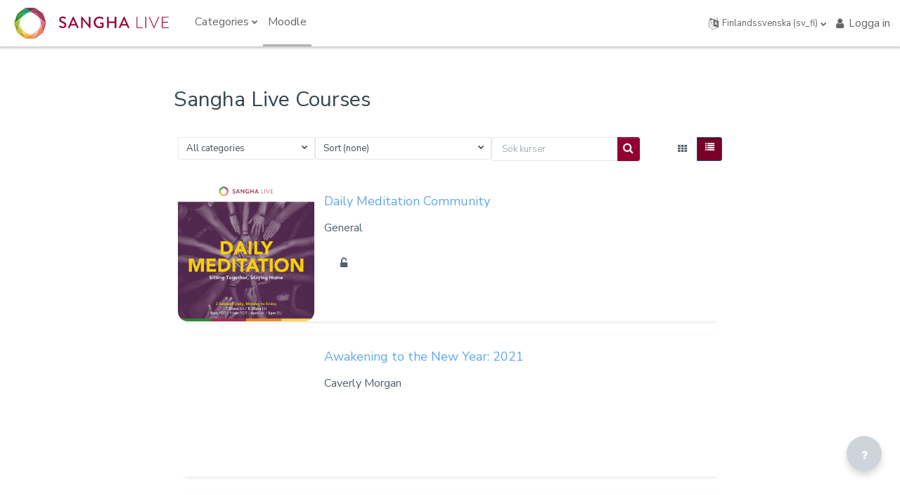

--- FILE ---
content_type: text/html; charset=utf-8
request_url: https://course.sangha.live/course/index.php?lang=sv_fi
body_size: 13744
content:
<!DOCTYPE html>

<html  dir="ltr" lang="sv-fi" xml:lang="sv-fi">
<head>
    <title>Sangha Live Courses: Kurskategorier</title>
    <link rel="shortcut icon" href="//course.sangha.live/pluginfile.php?file=%2F1%2Ftheme_remui%2Ffaviconurl%2F1732043108%2Flogo-icon-100x100.jpg" />
    <meta http-equiv="Content-Type" content="text/html; charset=utf-8" />
<meta name="keywords" content="moodle, Sangha Live Courses: Kurskategorier" />
<link rel="stylesheet" type="text/css" href="https://course.sangha.live/theme/yui_combo.php?rollup/3.17.2/yui-moodlesimple-min.css" /><script id="firstthemesheet" type="text/css">/** Required in order to fix style inclusion problems in IE with YUI **/</script><link rel="stylesheet" type="text/css" href="https://course.sangha.live/theme/styles.php?theme=remui&amp;rev=1732043108_1&amp;type=all" />
<script>
//<![CDATA[
var M = {}; M.yui = {};
M.pageloadstarttime = new Date();
M.cfg = {"wwwroot":"https:\/\/course.sangha.live","homeurl":{},"sesskey":"nAzzL7fSfi","sessiontimeout":"14400","sessiontimeoutwarning":1200,"themerev":"1732043108","slasharguments":0,"theme":"remui","iconsystemmodule":"core\/icon_system_fontawesome","jsrev":"1732043108","admin":"admin","svgicons":true,"usertimezone":"Europa\/Amsterdam","courseId":1,"courseContextId":2,"contextid":1,"contextInstanceId":0,"langrev":1769743087,"templaterev":"1732043108"};var yui1ConfigFn = function(me) {if(/-skin|reset|fonts|grids|base/.test(me.name)){me.type='css';me.path=me.path.replace(/\.js/,'.css');me.path=me.path.replace(/\/yui2-skin/,'/assets/skins/sam/yui2-skin')}};
var yui2ConfigFn = function(me) {var parts=me.name.replace(/^moodle-/,'').split('-'),component=parts.shift(),module=parts[0],min='-min';if(/-(skin|core)$/.test(me.name)){parts.pop();me.type='css';min=''}
if(module){var filename=parts.join('-');me.path=component+'/'+module+'/'+filename+min+'.'+me.type}else{me.path=component+'/'+component+'.'+me.type}};
YUI_config = {"debug":false,"base":"https:\/\/course.sangha.live\/lib\/yuilib\/3.17.2\/","comboBase":"https:\/\/course.sangha.live\/theme\/yui_combo.php?","combine":true,"filter":null,"insertBefore":"firstthemesheet","groups":{"yui2":{"base":"https:\/\/course.sangha.live\/lib\/yuilib\/2in3\/2.9.0\/build\/","comboBase":"https:\/\/course.sangha.live\/theme\/yui_combo.php?","combine":true,"ext":false,"root":"2in3\/2.9.0\/build\/","patterns":{"yui2-":{"group":"yui2","configFn":yui1ConfigFn}}},"moodle":{"name":"moodle","base":"https:\/\/course.sangha.live\/theme\/yui_combo.php?m\/1732043108\/","combine":true,"comboBase":"https:\/\/course.sangha.live\/theme\/yui_combo.php?","ext":false,"root":"m\/1732043108\/","patterns":{"moodle-":{"group":"moodle","configFn":yui2ConfigFn}},"filter":null,"modules":{"moodle-core-actionmenu":{"requires":["base","event","node-event-simulate"]},"moodle-core-blocks":{"requires":["base","node","io","dom","dd","dd-scroll","moodle-core-dragdrop","moodle-core-notification"]},"moodle-core-chooserdialogue":{"requires":["base","panel","moodle-core-notification"]},"moodle-core-dragdrop":{"requires":["base","node","io","dom","dd","event-key","event-focus","moodle-core-notification"]},"moodle-core-event":{"requires":["event-custom"]},"moodle-core-formchangechecker":{"requires":["base","event-focus","moodle-core-event"]},"moodle-core-handlebars":{"condition":{"trigger":"handlebars","when":"after"}},"moodle-core-languninstallconfirm":{"requires":["base","node","moodle-core-notification-confirm","moodle-core-notification-alert"]},"moodle-core-lockscroll":{"requires":["plugin","base-build"]},"moodle-core-maintenancemodetimer":{"requires":["base","node"]},"moodle-core-notification":{"requires":["moodle-core-notification-dialogue","moodle-core-notification-alert","moodle-core-notification-confirm","moodle-core-notification-exception","moodle-core-notification-ajaxexception"]},"moodle-core-notification-dialogue":{"requires":["base","node","panel","escape","event-key","dd-plugin","moodle-core-widget-focusafterclose","moodle-core-lockscroll"]},"moodle-core-notification-alert":{"requires":["moodle-core-notification-dialogue"]},"moodle-core-notification-confirm":{"requires":["moodle-core-notification-dialogue"]},"moodle-core-notification-exception":{"requires":["moodle-core-notification-dialogue"]},"moodle-core-notification-ajaxexception":{"requires":["moodle-core-notification-dialogue"]},"moodle-core-popuphelp":{"requires":["moodle-core-tooltip"]},"moodle-core-tooltip":{"requires":["base","node","io-base","moodle-core-notification-dialogue","json-parse","widget-position","widget-position-align","event-outside","cache-base"]},"moodle-core_availability-form":{"requires":["base","node","event","event-delegate","panel","moodle-core-notification-dialogue","json"]},"moodle-backup-backupselectall":{"requires":["node","event","node-event-simulate","anim"]},"moodle-backup-confirmcancel":{"requires":["node","node-event-simulate","moodle-core-notification-confirm"]},"moodle-course-categoryexpander":{"requires":["node","event-key"]},"moodle-course-dragdrop":{"requires":["base","node","io","dom","dd","dd-scroll","moodle-core-dragdrop","moodle-core-notification","moodle-course-coursebase","moodle-course-util"]},"moodle-course-management":{"requires":["base","node","io-base","moodle-core-notification-exception","json-parse","dd-constrain","dd-proxy","dd-drop","dd-delegate","node-event-delegate"]},"moodle-course-util":{"requires":["node"],"use":["moodle-course-util-base"],"submodules":{"moodle-course-util-base":{},"moodle-course-util-section":{"requires":["node","moodle-course-util-base"]},"moodle-course-util-cm":{"requires":["node","moodle-course-util-base"]}}},"moodle-form-dateselector":{"requires":["base","node","overlay","calendar"]},"moodle-form-passwordunmask":{"requires":[]},"moodle-form-shortforms":{"requires":["node","base","selector-css3","moodle-core-event"]},"moodle-question-chooser":{"requires":["moodle-core-chooserdialogue"]},"moodle-question-preview":{"requires":["base","dom","event-delegate","event-key","core_question_engine"]},"moodle-question-searchform":{"requires":["base","node"]},"moodle-availability_completion-form":{"requires":["base","node","event","moodle-core_availability-form"]},"moodle-availability_date-form":{"requires":["base","node","event","io","moodle-core_availability-form"]},"moodle-availability_grade-form":{"requires":["base","node","event","moodle-core_availability-form"]},"moodle-availability_group-form":{"requires":["base","node","event","moodle-core_availability-form"]},"moodle-availability_grouping-form":{"requires":["base","node","event","moodle-core_availability-form"]},"moodle-availability_profile-form":{"requires":["base","node","event","moodle-core_availability-form"]},"moodle-mod_assign-history":{"requires":["node","transition"]},"moodle-mod_quiz-autosave":{"requires":["base","node","event","event-valuechange","node-event-delegate","io-form"]},"moodle-mod_quiz-dragdrop":{"requires":["base","node","io","dom","dd","dd-scroll","moodle-core-dragdrop","moodle-core-notification","moodle-mod_quiz-quizbase","moodle-mod_quiz-util-base","moodle-mod_quiz-util-page","moodle-mod_quiz-util-slot","moodle-course-util"]},"moodle-mod_quiz-modform":{"requires":["base","node","event"]},"moodle-mod_quiz-questionchooser":{"requires":["moodle-core-chooserdialogue","moodle-mod_quiz-util","querystring-parse"]},"moodle-mod_quiz-quizbase":{"requires":["base","node"]},"moodle-mod_quiz-toolboxes":{"requires":["base","node","event","event-key","io","moodle-mod_quiz-quizbase","moodle-mod_quiz-util-slot","moodle-core-notification-ajaxexception"]},"moodle-mod_quiz-util":{"requires":["node","moodle-core-actionmenu"],"use":["moodle-mod_quiz-util-base"],"submodules":{"moodle-mod_quiz-util-base":{},"moodle-mod_quiz-util-slot":{"requires":["node","moodle-mod_quiz-util-base"]},"moodle-mod_quiz-util-page":{"requires":["node","moodle-mod_quiz-util-base"]}}},"moodle-message_airnotifier-toolboxes":{"requires":["base","node","io"]},"moodle-filter_glossary-autolinker":{"requires":["base","node","io-base","json-parse","event-delegate","overlay","moodle-core-event","moodle-core-notification-alert","moodle-core-notification-exception","moodle-core-notification-ajaxexception"]},"moodle-filter_mathjaxloader-loader":{"requires":["moodle-core-event"]},"moodle-editor_atto-editor":{"requires":["node","transition","io","overlay","escape","event","event-simulate","event-custom","node-event-html5","node-event-simulate","yui-throttle","moodle-core-notification-dialogue","moodle-core-notification-confirm","moodle-editor_atto-rangy","handlebars","timers","querystring-stringify"]},"moodle-editor_atto-plugin":{"requires":["node","base","escape","event","event-outside","handlebars","event-custom","timers","moodle-editor_atto-menu"]},"moodle-editor_atto-menu":{"requires":["moodle-core-notification-dialogue","node","event","event-custom"]},"moodle-editor_atto-rangy":{"requires":[]},"moodle-report_eventlist-eventfilter":{"requires":["base","event","node","node-event-delegate","datatable","autocomplete","autocomplete-filters"]},"moodle-report_loglive-fetchlogs":{"requires":["base","event","node","io","node-event-delegate"]},"moodle-gradereport_history-userselector":{"requires":["escape","event-delegate","event-key","handlebars","io-base","json-parse","moodle-core-notification-dialogue"]},"moodle-qbank_editquestion-chooser":{"requires":["moodle-core-chooserdialogue"]},"moodle-tool_capability-search":{"requires":["base","node"]},"moodle-tool_lp-dragdrop-reorder":{"requires":["moodle-core-dragdrop"]},"moodle-tool_monitor-dropdown":{"requires":["base","event","node"]},"moodle-assignfeedback_editpdf-editor":{"requires":["base","event","node","io","graphics","json","event-move","event-resize","transition","querystring-stringify-simple","moodle-core-notification-dialog","moodle-core-notification-alert","moodle-core-notification-warning","moodle-core-notification-exception","moodle-core-notification-ajaxexception"]},"moodle-atto_accessibilitychecker-button":{"requires":["color-base","moodle-editor_atto-plugin"]},"moodle-atto_accessibilityhelper-button":{"requires":["moodle-editor_atto-plugin"]},"moodle-atto_align-button":{"requires":["moodle-editor_atto-plugin"]},"moodle-atto_bold-button":{"requires":["moodle-editor_atto-plugin"]},"moodle-atto_charmap-button":{"requires":["moodle-editor_atto-plugin"]},"moodle-atto_clear-button":{"requires":["moodle-editor_atto-plugin"]},"moodle-atto_collapse-button":{"requires":["moodle-editor_atto-plugin"]},"moodle-atto_emojipicker-button":{"requires":["moodle-editor_atto-plugin"]},"moodle-atto_emoticon-button":{"requires":["moodle-editor_atto-plugin"]},"moodle-atto_equation-button":{"requires":["moodle-editor_atto-plugin","moodle-core-event","io","event-valuechange","tabview","array-extras"]},"moodle-atto_h5p-button":{"requires":["moodle-editor_atto-plugin"]},"moodle-atto_html-beautify":{},"moodle-atto_html-button":{"requires":["promise","moodle-editor_atto-plugin","moodle-atto_html-beautify","moodle-atto_html-codemirror","event-valuechange"]},"moodle-atto_html-codemirror":{"requires":["moodle-atto_html-codemirror-skin"]},"moodle-atto_image-button":{"requires":["moodle-editor_atto-plugin"]},"moodle-atto_indent-button":{"requires":["moodle-editor_atto-plugin"]},"moodle-atto_italic-button":{"requires":["moodle-editor_atto-plugin"]},"moodle-atto_link-button":{"requires":["moodle-editor_atto-plugin"]},"moodle-atto_managefiles-button":{"requires":["moodle-editor_atto-plugin"]},"moodle-atto_managefiles-usedfiles":{"requires":["node","escape"]},"moodle-atto_media-button":{"requires":["moodle-editor_atto-plugin","moodle-form-shortforms"]},"moodle-atto_noautolink-button":{"requires":["moodle-editor_atto-plugin"]},"moodle-atto_orderedlist-button":{"requires":["moodle-editor_atto-plugin"]},"moodle-atto_recordrtc-button":{"requires":["moodle-editor_atto-plugin","moodle-atto_recordrtc-recording"]},"moodle-atto_recordrtc-recording":{"requires":["moodle-atto_recordrtc-button"]},"moodle-atto_rtl-button":{"requires":["moodle-editor_atto-plugin"]},"moodle-atto_strike-button":{"requires":["moodle-editor_atto-plugin"]},"moodle-atto_subscript-button":{"requires":["moodle-editor_atto-plugin"]},"moodle-atto_superscript-button":{"requires":["moodle-editor_atto-plugin"]},"moodle-atto_table-button":{"requires":["moodle-editor_atto-plugin","moodle-editor_atto-menu","event","event-valuechange"]},"moodle-atto_title-button":{"requires":["moodle-editor_atto-plugin"]},"moodle-atto_underline-button":{"requires":["moodle-editor_atto-plugin"]},"moodle-atto_undo-button":{"requires":["moodle-editor_atto-plugin"]},"moodle-atto_unorderedlist-button":{"requires":["moodle-editor_atto-plugin"]}}},"gallery":{"name":"gallery","base":"https:\/\/course.sangha.live\/lib\/yuilib\/gallery\/","combine":true,"comboBase":"https:\/\/course.sangha.live\/theme\/yui_combo.php?","ext":false,"root":"gallery\/1732043108\/","patterns":{"gallery-":{"group":"gallery"}}}},"modules":{"core_filepicker":{"name":"core_filepicker","fullpath":"https:\/\/course.sangha.live\/lib\/javascript.php?rev=1732043108&jsfile=%2Frepository%2Ffilepicker.js","requires":["base","node","node-event-simulate","json","async-queue","io-base","io-upload-iframe","io-form","yui2-treeview","panel","cookie","datatable","datatable-sort","resize-plugin","dd-plugin","escape","moodle-core_filepicker","moodle-core-notification-dialogue"]},"core_comment":{"name":"core_comment","fullpath":"https:\/\/course.sangha.live\/lib\/javascript.php?rev=1732043108&jsfile=%2Fcomment%2Fcomment.js","requires":["base","io-base","node","json","yui2-animation","overlay","escape"]},"mathjax":{"name":"mathjax","fullpath":"https:\/\/cdn.jsdelivr.net\/npm\/mathjax@2.7.9\/MathJax.js?delayStartupUntil=configured"}}};
M.yui.loader = {modules: {}};

//]]>
</script>

<script data-cfasync="false">
    var swarmoptions = {
        swarmcdnkey: "cb2a1ace-b0f6-489b-b025-bcb352b0366f",
        iframeReplacement: "iframe",
        autoreplace: {
            youtube: true
        },
        theme: {
            button: "circle",
            primaryColor: "#851935"
        }
    };
</script>
<script async data-cfasync="false" src="https://assets.swarmcdn.com/cross/swarmdetect.js"></script><link href='https://fonts.googleapis.com/css?family=Nunito Sans:300,400,500,600,700,300italic' rel='stylesheet'
        type='text/css'>
    <meta name="viewport" content="width=device-width, initial-scale=1.0">
</head>
<body  id="page-course-index-category" class="limitedwidth format-site  path-course path-course-index chrome dir-ltr lang-sv_fi yui-skin-sam yui3-skin-sam course-sangha-live pagelayout-coursecategory course-1 context-1 notloggedin uses-drawers remui-customizer header-site-identity-logo header-primary-layout-desktop-left ">
    <div class="toast-wrapper mx-auto py-0 fixed-top" role="status" aria-live="polite"></div>
<div id="page-wrapper" class="d-print-block">
    <div>
    <a class="sr-only sr-only-focusable" href="#maincontent">Gå direkt till huvudinnehåll</a>
</div><script src="https://course.sangha.live/lib/javascript.php?rev=1732043108&amp;jsfile=%2Flib%2Fpolyfills%2Fpolyfill.js"></script>
<script src="https://course.sangha.live/theme/yui_combo.php?rollup/3.17.2/yui-moodlesimple-min.js"></script><script src="https://course.sangha.live/lib/javascript.php?rev=1732043108&amp;jsfile=%2Flib%2Fjavascript-static.js"></script>
<script>
//<![CDATA[
document.body.className += ' jsenabled';
//]]>
</script>



    
    <nav class="navbar fixed-top navbar-light navbar-expand" aria-label="Webbplatsnavigering">
        <div class="navbar-brand p-0 m-0 d-none d-md-flex align-items-center">
                <a class="header-logo" href="https://course.sangha.live" aria-label="Sangha Live Courses - Brand Name">
                    <img src="//course.sangha.live/pluginfile.php?file=%2F1%2Ftheme_remui%2Flogo%2F1732043108%2Flogo-red-horiz-400x100.jpg" class="navbar-brand-logo logo">
                    <img src="//course.sangha.live/pluginfile.php?file=%2F1%2Ftheme_remui%2Flogomini%2F1732043108%2Flogo-icon-120x120.jpg" class="navbar-brand-logo logomini">
                    <span class="navbar-brand-logo icononly"><i class="fa fa-graduation-cap"></i></span>
                    <span class="navbar-brand-logo font-weight-bold iconsitename">
                        <i class="fa fa-graduation-cap"></i>&nbsp;
                        Sangha Live Courses
                    </span>
                </a>
        </div>
    
        <div class="navbar-options w-100 d-flex h-100 px-2">
            <button class="navbar-toggler aabtn d-block d-md-none my-1 mr-2" data-toggler="drawers" data-action="toggle" data-target="theme_boost-drawers-primary">
                <span class="navbar-toggler-icon"></span>
                <span class="sr-only">Sidopanel</span>
            </button>
                <div class="primary-navigation wdm-custom-menus">
                    <nav class="moremenu navigation">
                        <ul id="moremenu-697c70e30bfa2-navbar-nav" role="menubar" class="nav more-nav navbar-nav">
                                    <li class="dropdown nav-item" role="none" data-forceintomoremenu="false">
                                        <a class="dropdown-toggle nav-link  catselector-menu " id="drop-down-697c70e30bfa2" role="menuitem" data-toggle="dropdown"
                                            aria-haspopup="true" aria-expanded="false" href="#" aria-controls="drop-down-menu-697c70e30bfa2"
                                            
                                            tabindex="-1"
                                        >
                                            Categories
                                        </a>
                                        <div class="dropdown-menu" role="menu" id="drop-down-menu-697c70e30bfa2" aria-labelledby="drop-down-697c70e30bfa2">
                                                        <a class="dropdown-item" role="menuitem" href="https://course.sangha.live/course/index.php?categoryid=all"  tabindex="-1">All categories</a>
                                                        <a class="dropdown-item" role="menuitem" href="https://course.sangha.live/course/index.php?categoryid=1"  tabindex="-1"><div class="text_to_html">General</div></a>
                                                        <a class="dropdown-item" role="menuitem" href="https://course.sangha.live/course/index.php?categoryid=2"  tabindex="-1"><div class="text_to_html">Caverly Morgan</div></a>
                                                        <a class="dropdown-item" role="menuitem" href="https://course.sangha.live/course/index.php?categoryid=3"  tabindex="-1"><div class="text_to_html">Christopher Titmuss</div></a>
                                                        <a class="dropdown-item" role="menuitem" href="https://course.sangha.live/course/index.php?categoryid=4"  tabindex="-1"><div class="text_to_html">Dave Smith</div></a>
                                                        <a class="dropdown-item" role="menuitem" href="https://course.sangha.live/course/index.php?categoryid=5"  tabindex="-1"><div class="text_to_html">Deborah Eden Tull</div></a>
                                                        <a class="dropdown-item" role="menuitem" href="https://course.sangha.live/course/index.php?categoryid=6"  tabindex="-1"><div class="text_to_html">James Baraz</div></a>
                                                        <a class="dropdown-item" role="menuitem" href="https://course.sangha.live/course/index.php?categoryid=7"  tabindex="-1"><div class="text_to_html">JoAnna Hardy</div></a>
                                                        <a class="dropdown-item" role="menuitem" href="https://course.sangha.live/course/index.php?categoryid=8"  tabindex="-1"><div class="text_to_html">Lama Justin von Bujdoss</div></a>
                                                        <a class="dropdown-item" role="menuitem" href="https://course.sangha.live/course/index.php?categoryid=9"  tabindex="-1"><div class="text_to_html">Willa Blythe Baker</div></a>
                                                        <a class="dropdown-item" role="menuitem" href="https://course.sangha.live/course/index.php?categoryid=10"  tabindex="-1"><div class="text_to_html">Martin Aylward</div></a>
                                                        <a class="dropdown-item" role="menuitem" href="https://course.sangha.live/course/index.php?categoryid=11"  tabindex="-1"><div class="text_to_html">Martine Batchelor</div></a>
                                                        <a class="dropdown-item" role="menuitem" href="https://course.sangha.live/course/index.php?categoryid=12"  tabindex="-1"><div class="text_to_html">Pamela Weiss</div></a>
                                                        <a class="dropdown-item" role="menuitem" href="https://course.sangha.live/course/index.php?categoryid=13"  tabindex="-1"><div class="text_to_html">Sandra Maitri</div></a>
                                                        <a class="dropdown-item" role="menuitem" href="https://course.sangha.live/course/index.php?categoryid=14"  tabindex="-1"><div class="text_to_html">Sarah Powers</div></a>
                                                        <a class="dropdown-item" role="menuitem" href="https://course.sangha.live/course/index.php?categoryid=15"  tabindex="-1"><div class="text_to_html">Stephen Batchelor</div></a>
                                                        <a class="dropdown-item" role="menuitem" href="https://course.sangha.live/course/index.php?categoryid=16"  tabindex="-1"><div class="text_to_html">Thanissara</div></a>
                                                        <a class="dropdown-item" role="menuitem" href="https://course.sangha.live/course/index.php?categoryid=17"  tabindex="-1"><div class="text_to_html">Jill Satterfield</div></a>
                                                        <a class="dropdown-item" role="menuitem" href="https://course.sangha.live/course/index.php?categoryid=18"  tabindex="-1"><div class="text_to_html">Kaira Jewel Lingo</div></a>
                                                        <a class="dropdown-item" role="menuitem" href="https://course.sangha.live/course/index.php?categoryid=19"  tabindex="-1"><div class="text_to_html">Vimalasara</div></a>
                                                        <a class="dropdown-item" role="menuitem" href="https://course.sangha.live/course/index.php?categoryid=20"  tabindex="-1"><div class="text_to_html">Noah Levine</div></a>
                                                        <a class="dropdown-item" role="menuitem" href="https://course.sangha.live/course/index.php?categoryid=21"  tabindex="-1"><div class="text_to_html">Kevin Griffin</div></a>
                                                        <a class="dropdown-item" role="menuitem" href="https://course.sangha.live/course/index.php?categoryid=22"  tabindex="-1"><div class="text_to_html">Kate Johnson</div></a>
                                                        <a class="dropdown-item" role="menuitem" href="https://course.sangha.live/course/index.php?categoryid=23"  tabindex="-1"><div class="text_to_html">Lama Rod Owens</div></a>
                                                        <a class="dropdown-item" role="menuitem" href="https://course.sangha.live/course/index.php?categoryid=24"  tabindex="-1"><div class="text_to_html">Mark Coleman</div></a>
                                        </div>
                                    </li>
                                    <li data-key="home" class="nav-item" role="none" data-forceintomoremenu="false">
                                                <a role="menuitem" class="nav-link active "
                                                    href="https://course.sangha.live/"
                                                    aria-current="true"
                                                    
                                                >
                                                    Moodle
                                                </a>
                                    </li>
                            <li role="none" class="nav-item dropdown dropdownmoremenu d-none" data-region="morebutton">
                                <a class="dropdown-toggle nav-link " href="#" id="moremenu-dropdown-697c70e30bfa2" role="menuitem" data-toggle="dropdown" aria-haspopup="true" aria-expanded="false" tabindex="-1">
                                    Mer
                                </a>
                                <ul class="dropdown-menu dropdown-menu-left" data-region="moredropdown" aria-labelledby="moremenu-dropdown-697c70e30bfa2" role="menu">
                                </ul>
                            </li>
                        </ul>
                    </nav>
                </div>
    
            <ul class="navbar-nav d-none d-md-flex my-1 px-1">
                <!-- page_heading_menu -->
                
            </ul>
    
            <div id="usernavigation" class="navbar-nav ml-auto right-menu">
                    <div class="langmenu">
                        <div class="dropdown show">
                            <a href="#" role="button" id="lang-menu-toggle" data-toggle="dropdown" aria-label="Språk" aria-haspopup="true" aria-controls="lang-action-menu" class="btn dropdown-toggle">
                                <i class="icon fa fa-language fa-fw mr-1" aria-hidden="true"></i>
                                <span class="langbutton">
                                    Finlandssvenska ‎(sv_fi)‎
                                </span>
                                <b class="caret"></b>
                            </a>
                            <div role="menu" aria-labelledby="lang-menu-toggle" id="lang-action-menu" class="dropdown-menu dropdown-menu-right">
                                        <a href="https://course.sangha.live/course/index.php?lang=de" class="dropdown-item pl-5" role="menuitem" >
                                            Deutsch ‎(de)‎
                                        </a>
                                        <a href="https://course.sangha.live/course/index.php?lang=en" class="dropdown-item pl-5" role="menuitem" >
                                            English ‎(en)‎
                                        </a>
                                        <a href="https://course.sangha.live/course/index.php?lang=es" class="dropdown-item pl-5" role="menuitem" >
                                            Español - Internacional ‎(es)‎
                                        </a>
                                        <a href="#" class="dropdown-item pl-5" role="menuitem" aria-current="true">
                                            Finlandssvenska ‎(sv_fi)‎
                                        </a>
                                        <a href="https://course.sangha.live/course/index.php?lang=fr" class="dropdown-item pl-5" role="menuitem" >
                                            Français ‎(fr)‎
                                        </a>
                                        <a href="https://course.sangha.live/course/index.php?lang=it" class="dropdown-item pl-5" role="menuitem" >
                                            Italiano ‎(it)‎
                                        </a>
                                        <a href="https://course.sangha.live/course/index.php?lang=nl" class="dropdown-item pl-5" role="menuitem" >
                                            Nederlands ‎(nl)‎
                                        </a>
                                        <a href="https://course.sangha.live/course/index.php?lang=pt" class="dropdown-item pl-5" role="menuitem" >
                                            Português - Portugal ‎(pt)‎
                                        </a>
                                        <a href="https://course.sangha.live/course/index.php?lang=sv" class="dropdown-item pl-5" role="menuitem" >
                                            Svenska ‎(sv)‎
                                        </a>
                            </div>
                        </div>
                    </div>
                    <!--<div class="divider border-left h-75 align-self-center mx-1"></div>-->
                
                <div class="d-flex align-items-stretch usermenu-container nav-item " data-region="usermenu">
                        <div class="usermenu">
                                <span class="login pr-2">
                                    
                        
                                    <div class="dropdown">
                                        <a href="#" role="button" id="user-menu-toggle" data-toggle="dropdown" aria-label="Användarmeny" aria-haspopup="true" aria-controls="user-action-menu" class="nav-link p-0">
                                            <div class="remuiicon">
                                                <i class="icon fa fa-user"></i>
                                            </div>
                                            Logga in
                                        </a>
                        
                                        <div class="dropdown-menu dropdown-menu-right loginddown p-15" role="menu" data-region="   popover-region-container">
                                            <form class="mb-0" action="https://course.sangha.live/login/index.php" method="post" id="login">
                                                <div class="form-group hidden">
                                                    <input type="hidden" name="logintoken" value="9qZ9SiqAPsTMk7CMRB6OGJacHHuYpfu1">
                                                </div>
                                                <div class="form-group">
                                                    <label for="username" class="sr-only">Användarnamn</label>
                                                    <input type="text" class="form-control" id="username" name="username"
                                                    placeholder="Användarnamn">
                                                </div>
                        
                                                <div class="form-group">
                                                    <label for="password" class="sr-only">Lösenord</label>
                                                    <input type="password" name="password" id="password" value=""
                                                    class="form-control" placeholder="Lösenord">
                                                </div>
                                                <div class="form-group clearfix">
                                                    <div class="checkbox-custom checkbox-inline checkbox-primary float-left rememberpass">
                                                        <input type="checkbox" id="rememberusername" name="rememberusername" value="1" />
                                                        <label for="rememberusername">Kom ihåg mitt användarnamn</label>
                                                    </div>
                                                    <a class="float-right" href="https://course.sangha.live/login/forgot_password.php">Forgot Password?</a>
                                                </div>
                        
                                                <button type="submit" class="btn btn-primary btn-block" id="loginbtn">Logga in</button>
                                            </form>
                                        </div>
                                    </div>
                                </span>
                        </div>
                </div>
                
                
    
                
            </div>
        </div>
    </nav>
    

<div  class="drawer drawer-left drawer-primary d-print-none not-initialized" data-region="fixed-drawer" id="theme_boost-drawers-primary" data-preference="" data-state="show-drawer-primary" data-forceopen="0" data-close-on-resize="1">
    <div class="drawerheader">
        <button
            class="btn drawertoggle icon-no-margin hidden"
            data-toggler="drawers"
            data-action="closedrawer"
            data-target="theme_boost-drawers-primary"
            data-toggle="tooltip"
            data-placement="right"
            title="Stäng meny"
        >
            <i class="icon fa fa-times fa-fw " aria-hidden="true"  ></i>
        </button>
    </div>
    <div class="drawercontent drag-container" data-usertour="scroller">
                <div class="list-group">
                <a id="drop-down-" href="#" class="list-group-item list-group-item-action icons-collapse-expand collapsed d-flex" data-toggle="collapse" data-target="#drop-down-menu-" aria-expanded="false" aria-controls="drop-down-menu-">
                    Categories
                    <span class="ml-auto expanded-icon icon-no-margin mx-2">
                        <i class="icon fa fa-caret-down fa-fw " aria-hidden="true"  ></i>
                        <span class="sr-only">
                            Fäll ihop
                        </span>
                    </span>
                    <span class="ml-auto collapsed-icon icon-no-margin mx-2">
                        <i class="icon fa fa-caret-right fa-fw " aria-hidden="true"  ></i>
                        <span class="sr-only">
                            Expandera
                        </span>
                    </span>
                </a>
                <div class="collapse list-group-item p-0 border-0" role="menu" id="drop-down-menu-" aria-labelledby="drop-down-">
                             <a href="https://course.sangha.live/course/index.php?categoryid=all" class="pl-5 bg-light list-group-item list-group-item-action">All categories</a>
                             <a href="https://course.sangha.live/course/index.php?categoryid=1" class="pl-5 bg-light list-group-item list-group-item-action"><div class="text_to_html">General</div></a>
                             <a href="https://course.sangha.live/course/index.php?categoryid=2" class="pl-5 bg-light list-group-item list-group-item-action"><div class="text_to_html">Caverly Morgan</div></a>
                             <a href="https://course.sangha.live/course/index.php?categoryid=3" class="pl-5 bg-light list-group-item list-group-item-action"><div class="text_to_html">Christopher Titmuss</div></a>
                             <a href="https://course.sangha.live/course/index.php?categoryid=4" class="pl-5 bg-light list-group-item list-group-item-action"><div class="text_to_html">Dave Smith</div></a>
                             <a href="https://course.sangha.live/course/index.php?categoryid=5" class="pl-5 bg-light list-group-item list-group-item-action"><div class="text_to_html">Deborah Eden Tull</div></a>
                             <a href="https://course.sangha.live/course/index.php?categoryid=6" class="pl-5 bg-light list-group-item list-group-item-action"><div class="text_to_html">James Baraz</div></a>
                             <a href="https://course.sangha.live/course/index.php?categoryid=7" class="pl-5 bg-light list-group-item list-group-item-action"><div class="text_to_html">JoAnna Hardy</div></a>
                             <a href="https://course.sangha.live/course/index.php?categoryid=8" class="pl-5 bg-light list-group-item list-group-item-action"><div class="text_to_html">Lama Justin von Bujdoss</div></a>
                             <a href="https://course.sangha.live/course/index.php?categoryid=9" class="pl-5 bg-light list-group-item list-group-item-action"><div class="text_to_html">Willa Blythe Baker</div></a>
                             <a href="https://course.sangha.live/course/index.php?categoryid=10" class="pl-5 bg-light list-group-item list-group-item-action"><div class="text_to_html">Martin Aylward</div></a>
                             <a href="https://course.sangha.live/course/index.php?categoryid=11" class="pl-5 bg-light list-group-item list-group-item-action"><div class="text_to_html">Martine Batchelor</div></a>
                             <a href="https://course.sangha.live/course/index.php?categoryid=12" class="pl-5 bg-light list-group-item list-group-item-action"><div class="text_to_html">Pamela Weiss</div></a>
                             <a href="https://course.sangha.live/course/index.php?categoryid=13" class="pl-5 bg-light list-group-item list-group-item-action"><div class="text_to_html">Sandra Maitri</div></a>
                             <a href="https://course.sangha.live/course/index.php?categoryid=14" class="pl-5 bg-light list-group-item list-group-item-action"><div class="text_to_html">Sarah Powers</div></a>
                             <a href="https://course.sangha.live/course/index.php?categoryid=15" class="pl-5 bg-light list-group-item list-group-item-action"><div class="text_to_html">Stephen Batchelor</div></a>
                             <a href="https://course.sangha.live/course/index.php?categoryid=16" class="pl-5 bg-light list-group-item list-group-item-action"><div class="text_to_html">Thanissara</div></a>
                             <a href="https://course.sangha.live/course/index.php?categoryid=17" class="pl-5 bg-light list-group-item list-group-item-action"><div class="text_to_html">Jill Satterfield</div></a>
                             <a href="https://course.sangha.live/course/index.php?categoryid=18" class="pl-5 bg-light list-group-item list-group-item-action"><div class="text_to_html">Kaira Jewel Lingo</div></a>
                             <a href="https://course.sangha.live/course/index.php?categoryid=19" class="pl-5 bg-light list-group-item list-group-item-action"><div class="text_to_html">Vimalasara</div></a>
                             <a href="https://course.sangha.live/course/index.php?categoryid=20" class="pl-5 bg-light list-group-item list-group-item-action"><div class="text_to_html">Noah Levine</div></a>
                             <a href="https://course.sangha.live/course/index.php?categoryid=21" class="pl-5 bg-light list-group-item list-group-item-action"><div class="text_to_html">Kevin Griffin</div></a>
                             <a href="https://course.sangha.live/course/index.php?categoryid=22" class="pl-5 bg-light list-group-item list-group-item-action"><div class="text_to_html">Kate Johnson</div></a>
                             <a href="https://course.sangha.live/course/index.php?categoryid=23" class="pl-5 bg-light list-group-item list-group-item-action"><div class="text_to_html">Lama Rod Owens</div></a>
                             <a href="https://course.sangha.live/course/index.php?categoryid=24" class="pl-5 bg-light list-group-item list-group-item-action"><div class="text_to_html">Mark Coleman</div></a>
                </div>
                <a href="https://course.sangha.live/" class="list-group-item list-group-item-action active " aria-current="true">
                    Moodle
                </a>
        </div>

    </div>
</div>
    



    <div id="page" data-region="mainpage" data-usertour="scroller" class="drawers  ">
        <div id="topofscroll" class="main-inner">
        <div class="drawer-toggles d-flex">
        </div>

        <div class="edwiser-notice position-fixed mt-10" style="display: none; z-index: 1500;left: 50%;transform: translateX(-50%);" role="alert">
        </div>
        

        

        <header id="page-header" class="header-maxwidth d-print-none">
    <div class="w-100">
        <div class="d-flex flex-wrap">
            <div id="page-navbar">
                <nav aria-label="Navigeringsfält">
    <ol class="breadcrumb"></ol>
</nav>
            </div>
            <div class="ml-auto d-flex">
                
            </div>
            <div id="course-header">
                
            </div>
        </div>
        <div class="d-flex align-items-center">
                    <div class="mr-auto">
                        <div class="page-context-header"><div class="page-header-headings"><h1 class="h2">Sangha Live Courses</h1></div></div>
                    </div>
            <div class="header-actions-container ml-auto" data-region="header-actions-container">
            </div>
        </div>
    </div>
</header>

        
        
        <div id="page-content" class="pb-3 d-print-block">
                <div id="region-main-box">
                


<section id="region-main" aria-label="Innehåll">
    <span class="notifications" id="user-notifications"></span>
    <div class="hidden">
        <div role="main"><span id="maincontent"></span><span></span></div>
    </div>
    

    <div class="layout-1 container-fluid p-0">
        <div class="container  p-4">
            <div class="filters-wrapper pb-3 d-none" aria-label="Course Archive Page Filters">
            
                    <select id="categoryfilter" class="selectpicker categoryfiltermenu w-100" aria-haspopup="true" aria-expanded="false"
                        data-live-search="true" data-style="custom-select form-control bg-white">
                        <option value='all'>All categories</option>
                        <option value='1'>General</option>
                        <option value='2'>Caverly Morgan</option>
                        <option value='3'>Christopher Titmuss</option>
                        <option value='4'>Dave Smith</option>
                        <option value='5'>Deborah Eden Tull</option>
                        <option value='6'>James Baraz</option>
                        <option value='7'>JoAnna Hardy</option>
                        <option value='8'>Lama Justin von Bujdoss</option>
                        <option value='9'>Willa Blythe Baker</option>
                        <option value='10'>Martin Aylward</option>
                        <option value='11'>Martine Batchelor</option>
                        <option value='12'>Pamela Weiss</option>
                        <option value='13'>Sandra Maitri</option>
                        <option value='14'>Sarah Powers</option>
                        <option value='15'>Stephen Batchelor</option>
                        <option value='16'>Thanissara</option>
                        <option value='17'>Jill Satterfield</option>
                        <option value='18'>Kaira Jewel Lingo</option>
                        <option value='19'>Vimalasara</option>
                        <option value='20'>Noah Levine</option>
                        <option value='21'>Kevin Griffin</option>
                        <option value='22'>Kate Johnson</option>
                        <option value='23'>Lama Rod Owens</option>
                        <option value='24'>Mark Coleman</option>
                    </select>
            
                    <select id="sortfilter" class="selectpicker w-100" data-style="custom-select form-control bg-white">
                        <option value='default'>Sort (none)</option>
                        <option value='ASC'>Sort A to Z</option>
                        <option value='DESC'>Sort Z to A</option>
                    </select>
            
                    <div class="w-100">
                        <div class="simplesearchform ">
    <form autocomplete="off" action="https://course.sangha.live/course/search.php" method="get" accept-charset="utf-8" class="mform form-inline simplesearchform">
        <input type="hidden" name="areaids" value="core_course-course">
    <div class="input-group">
        <label for="searchinput-697c70e3232e4697c70e3232e71">
            <span class="sr-only">Sök kurser</span>
        </label>
        <input type="text"
           id="searchinput-697c70e3232e4697c70e3232e71"
           class="form-control"
           placeholder="Sök kurser"
           aria-label="Sök kurser"
           name="q"
           data-region="input"
           autocomplete="off"
           value=""
        >
        <div class="input-group-append">
            <button type="submit" class="btn  btn-primary search-icon">
                <i class="icon fa fa-search fa-fw " aria-hidden="true"  ></i>
                <span class="sr-only">Sök kurser</span>
            </button>
        </div>

    </div>
    </form>
</div>
                    </div>
            
                    <div class=" btn-group" data-toggle="buttons">
                        <a class="grid_btn btn togglebtn active btn-primary" title="Grid view" data-view="grid" tabindex="0"
                            role="button">
                            <i class="fa fa-th" aria-hidden="true"></i>
                        </a>
                        <a class="list_btn btn togglebtn" title="List view" data-view="list" tabindex="0" role="button">
                            <i class="fa fa-list" aria-hidden="true"></i>
                        </a>
                    </div>
                
            </div>
            <div class="tag-wrapper mb-3" style="display: flex;align-items: center;">
                <!-- Here we will render the course tags from Javascript side. -->
            </div>

            <div class="course-cards grid-view overflow-hidden latest-cards">
                <!-- Here we will render the cards from Javascript side. -->
            </div>

            <div class="w-100 cards-pagination pt-3">
                <!-- Here we will render the pagination from Javascript side. -->
            </div>
        </div>
    </div>

    
</section>

        

        </div>
    </div>
    
    </div>
    <footer id="page-footer" class="">
    
        <div class="floating-buttons page-settings" data-html2canvas-ignore>
            <button id="gotop" type="button" class=" btn btn-floating btn-primary  d-none align-items-center justify-content-center" data-toggle="tooltip" data-original-title="Go Top" data-placement="left" data-trigger="hover" aria-label="Go To Top" role="button">
                <i class="fa fa-chevron-up" aria-hidden="true"></i>
            </button>
            
    
    
            <div data-region="footer-container-popover">
                <button class="btn btn-floating bg-secondary icon-no-margin" data-action="footer-popover" data-placement="left" data-trigger="hover" aria-label="Visa sidfot">
                    <i class="icon fa fa-question fa-fw " aria-hidden="true"  ></i>
                </button>
            </div>
    
        </div>
    
        <div class="footer-content-popover container" data-region="footer-content-popover">
            <div class="bg-primary">
                    <div class="footer-section border-bottom remui-fs-custom">
    
    
    
                            <div><a href="https://course.sangha.live/user/contactsitesupport.php" data-toggle="tooltip" data-placement="bottom" title="Kontakta webbplatssupporten"><i class="icon fa fa-envelope-o fa-fw iconhelp icon-pre" aria-hidden="true"  ></i></a></div>
                    </div>
                <div class="footer-section p-3 border-bottom">
                    <div class="logininfo mb-3">
                        <div class="logininfo">Du är inte inloggad (<a href="https://course.sangha.live/login/index.php">Logga in</a>)</div>
                    </div>
                    <div class="tool_usertours-resettourcontainer">
                    </div>
    
                    
                    <script>
//<![CDATA[
var require = {
    baseUrl : 'https://course.sangha.live/lib/requirejs.php?file=%2F1732043108%2F',
    // We only support AMD modules with an explicit define() statement.
    enforceDefine: true,
    skipDataMain: true,
    waitSeconds : 0,

    paths: {
        jquery: 'https://course.sangha.live/lib/javascript.php?file=%2F1732043108%2Flib/jquery/jquery-3.6.0.min.js',
        jqueryui: 'https://course.sangha.live/lib/javascript.php?file=%2F1732043108%2Flib/jquery/ui-1.13.0/jquery-ui.min.js',
        jqueryprivate: 'https://course.sangha.live/lib/javascript.php?file=%2F1732043108%2Flib/requirejs/jquery-private.js'
    },

    // Custom jquery config map.
    map: {
      // '*' means all modules will get 'jqueryprivate'
      // for their 'jquery' dependency.
      '*': { jquery: 'jqueryprivate' },
      // Stub module for 'process'. This is a workaround for a bug in MathJax (see MDL-60458).
      '*': { process: 'core/first' },

      // 'jquery-private' wants the real jQuery module
      // though. If this line was not here, there would
      // be an unresolvable cyclic dependency.
      jqueryprivate: { jquery: 'jquery' }
    }
};

//]]>
</script>
<script src="https://course.sangha.live/lib/javascript.php?rev=1732043108&amp;jsfile=%2Flib%2Frequirejs%2Frequire.min.js"></script>
<script>
//<![CDATA[
M.util.js_pending("core/first");
require(['core/first'], function() {
require(['core/prefetch'])
;

    require(['core/moremenu'], function(moremenu) {
        moremenu(document.querySelector('#moremenu-697c70e30bfa2-navbar-nav'));
    });
;

    require(['core/usermenu'], function(UserMenu) {
        UserMenu.init();
    });
;

require(['theme_boost/drawers']);
;

require(['jquery', 'core/custom_interaction_events'], function($, CustomEvents) {
    CustomEvents.define('#single_select697c70e3232e74', [CustomEvents.events.accessibleChange]);
    $('#single_select697c70e3232e74').on(CustomEvents.events.accessibleChange, function() {
        var ignore = $(this).find(':selected').attr('data-ignore');
        if (typeof ignore === typeof undefined) {
            $('#single_select_f697c70e3232e73').submit();
        }
    });
});
;

require(['theme_remui/footer-popover'], function(FooterPopover) {
    FooterPopover.init();
});


;


    M.util.js_pending('theme_remui/loader');
    require(['theme_remui/loader', 'theme_remui/drawer'], function(Loader, Drawer) {
        Drawer.init();
        M.util.js_complete('theme_remui/loader');
    });




;

    require(['theme_remui/coursecategory'], function(c){
        c.init('all');
    });
;
M.util.js_pending('core/notification'); require(['core/notification'], function(amd) {amd.init(1, []); M.util.js_complete('core/notification');});;
M.util.js_pending('core/log'); require(['core/log'], function(amd) {amd.setConfig({"level":"warn"}); M.util.js_complete('core/log');});;
M.util.js_pending('core/page_global'); require(['core/page_global'], function(amd) {amd.init(); M.util.js_complete('core/page_global');});;
M.util.js_pending('core/utility'); require(['core/utility'], function(amd) {M.util.js_complete('core/utility');});
    M.util.js_complete("core/first");
});
//]]>
</script>
<script>
//<![CDATA[
M.str = {"moodle":{"lastmodified":"Senast redigerad","name":"Namn","error":"Fel","info":"Information","yes":"Ja","no":"Nej","cancel":"Avbryt","confirm":"Bekr\u00e4fta","areyousure":"\u00c4r du s\u00e4ker?","closebuttontitle":"St\u00e4ng","unknownerror":"Ok\u00e4nt fel","file":"Fil","url":"URL\/webbadress","collapseall":"St\u00e4ng alla","expandall":"Expandera allt"},"repository":{"type":"Typ","size":"Storlek","invalidjson":"Ogiltig JSON-str\u00e4ng","nofilesattached":"Inga filer bifogade","filepicker":"Filv\u00e4ljare","logout":"Logga ut","nofilesavailable":"Det finns inga tillg\u00e4ngliga filer","norepositoriesavailable":"Beklagar, men ingen av dina nuvarade arkiv kan ge filer i r\u00e4tt format.","fileexistsdialogheader":"Filen finns redan","fileexistsdialog_editor":"En fil med samma namn har redan bifogats till texten du redigerar.","fileexistsdialog_filemanager":"En fil med samma namn har redan bifogats","renameto":"D\u00f6p om till \"{$a}\"","referencesexist":"Det finns {$a} l\u00e4nkar till den h\u00e4r filen","select":"V\u00e4lj"},"admin":{"confirmdeletecomments":"Du h\u00e5ller p\u00e5 att ta bort kommentarer, \u00e4r du s\u00e4ker?","confirmation":"Bekr\u00e4ftelse"},"debug":{"debuginfo":"Debuginformation","line":"Rad","stacktrace":"Stacksp\u00e5rning"},"langconfig":{"labelsep":":"}};
//]]>
</script>
<script>
//<![CDATA[
var remuiFontSelect = "2";var remuiFontName = "Nunito Sans";var formssettings = {"formsdesign1":["100%","#fff","#495057","#ddd","1px","1px","1px","1px","20px","20px","20px","20px","auto","14px","0","1px","4px","0","#00000017",".375rem","30px",".375rem","20px","1px","#ddd","#62a8ea","1px","#ddd","initial","initial","15px",".215rem","2px solid 920033","2px solid 920033","2px solid 920033","2px solid 920033","none","","1px solid #f5f5f5","0 0.125rem 0.25rem #00000013","1px solid #e9e7e7","0 0 1rem 0"],"formsdesign3":["100%","#f5f3f36e","#495057","#afc6dc","0","0","1px","0","0","0","0","0","48px","15px","0","0","0","0","#fff",".375rem","2rem",".375rem",".75rem","1px","#afc6dc","#afc6dc","1px","#afc6dc","1.05rem","0.65rem","15px","0","none","2px solid 920033","none","none","none","","","0 0.2rem 0.8rem #00000026","none","0 0 1rem 0"]};var formssettingtag = ["\"[[conf:edw-input-text-width]]\"","\"[[conf:edw-input-text-bgcolor]]\"","\"[[conf:edw-input-text-textcolor]]\"","\"[[conf:edwf-bordercolor]]\"","\"[[conf:edwf-borderwidth-top]]\"","\"[[conf:edwf-borderwidth-right]]\"","\"[[conf:edwf-borderwidth-bottom]]\"","\"[[conf:edwf-borderwidth-left]]\"","\"[[conf:edwf-borderrad-bl]]\"","\"[[conf:edwf-borderrad-br]]\"","\"[[conf:edwf-borderrad-tl]]\"","\"[[conf:edwf-borderrad-tr]]\"","\"[[conf:edwf-input-text-height]]\"","\"[[conf:edwf-input-text-fontsize]]\"","\"[[conf:edwf-shadow-hoffset]]\"","\"[[conf:edwf-shadow-voffset]]\"","\"[[conf:edwf-shadow-blur]]\"","\"[[conf:edwf-shadow-spread]]\"","\"[[conf:edwf-shadow-color]]\"","\"[[conf:edwf-pad-top]]\"","\"[[conf:edwf-pad-right]]\"","\"[[conf:edwf-pad-bottom]]\"","\"[[conf:edwf-pad-left]]\"","\"[[conf:edwf-checkbox-borderwidth]]\"","\"[[conf:edwf-checkbox-bordercolor]]\"","\"[[conf:edwf-checkbox-backcolor]]\"","\"[[conf:edwf-atto-borderwidth]]\"","\"[[conf:edwf-atto-bordercolor]]\"","\"[[conf:edwf-btn-vpad]]\"","\"[[conf:edwf-btn-hpad]]\"","\"[[conf:edwf-btn-fontsize]]\"","\"[[conf:edwf-btn-borderrad]]\"","\"[[conf:edwf-input-focus-tborder]]\"","\"[[conf:edwf-input-focus-bborder]]\"","\"[[conf:edwf-input-focus-lborder]]\"","\"[[conf:edwf-input-focus-rborder]]\"","\"[[conf:edwf-input-focus-shadow]]\"","\"[[conf:edwf-fieldset-background-color]]\"","\"[[conf:edwf-fieldset-border]]\"","\"[[conf:edwf-fieldset-box-shadow]]\"","\"[[conf:edwf-fieldset-ftoggler-b-bottom]]\"","\"[[conf:edwf-fieldset-margin]]\""];
//]]>
</script>
<script>
//<![CDATA[
(function() {Y.use("moodle-filter_mathjaxloader-loader",function() {M.filter_mathjaxloader.configure({"mathjaxconfig":"MathJax.Hub.Config({\r\n    config: [\"Accessible.js\", \"Safe.js\"],\r\n    errorSettings: { message: [\"!\"] },\r\n    skipStartupTypeset: true,\r\n    messageStyle: \"none\"\r\n});\r\n","lang":"sv"});
});
M.util.help_popups.setup(Y);
 M.util.js_pending('random697c70e3232e75'); Y.on('domready', function() { M.util.js_complete("init");  M.util.js_complete('random697c70e3232e75'); });
})();
//]]>
</script>

    
                </div>
                <div class="footer-section p-3">
    
                        <div>Byggt med <a href="https://moodle.com">Moodle</a></div>
    
                </div>
            </div>
        </div>
        <div class="footer-content-debugging footer-dark">
            <div class="container-fluid footer-dark-inner">
                 
<div class="footerdata">
        <div id="footer-column-4" class="footerdata-item" style="flex: 0 0 25%;">


            <div class="py-2 px-1 social-links">
                <h4 class="card-title mt-1 font-weight-normal font-size-18">Follow Us</h4>
                <a href="https://www.facebook.com/sanghalive.online/" class="remuiicon btn btn-icon btn-round text-decoration-none social-facebook m-1">
                    <i class="icon fa fa-facebook" aria-hidden="true"></i>
                </a>
                <a href="https://twitter.com/sangha_live" class="remuiicon btn btn-icon btn-round text-decoration-none social-twitter m-1">
                    <i class="icon fa fa-twitter" aria-hidden="true"></i>
                </a>
                <a href="https://www.instagram.com/sangha.live/" class="remuiicon btn btn-icon btn-round text-decoration-none social-instagram m-1">
                    <i class="icon fa fa-instagram" aria-hidden="true"></i>
                </a>
            </div>

        </div>
</div>
<hr>
 
                
                <div class="site-footer-legal pt-2">
                    <nav class="nav navbar-nav d-none" aria-label="Standardmeny">
                            <ul class="list-unstyled pt-3">
                                                <li><a href="#" title="Språk">Finlandssvenska ‎(sv_fi)‎</a></li>
                                            <li>
                                                <ul class="list-unstyled ml-3">
                                                                    <li><a href="https://course.sangha.live/course/index.php?lang=de" title="Språk">Deutsch ‎(de)‎</a></li>
                                                                    <li><a href="https://course.sangha.live/course/index.php?lang=en" title="Språk">English ‎(en)‎</a></li>
                                                                    <li><a href="https://course.sangha.live/course/index.php?lang=es" title="Språk">Español - Internacional ‎(es)‎</a></li>
                                                                    <li><a href="https://course.sangha.live/course/index.php?lang=sv_fi" title="Språk">Finlandssvenska ‎(sv_fi)‎</a></li>
                                                                    <li><a href="https://course.sangha.live/course/index.php?lang=fr" title="Språk">Français ‎(fr)‎</a></li>
                                                                    <li><a href="https://course.sangha.live/course/index.php?lang=it" title="Språk">Italiano ‎(it)‎</a></li>
                                                                    <li><a href="https://course.sangha.live/course/index.php?lang=nl" title="Språk">Nederlands ‎(nl)‎</a></li>
                                                                    <li><a href="https://course.sangha.live/course/index.php?lang=pt" title="Språk">Português - Portugal ‎(pt)‎</a></li>
                                                                    <li><a href="https://course.sangha.live/course/index.php?lang=sv" title="Språk">Svenska ‎(sv)‎</a></li>
                                                </ul>
                                            </li>
                            </ul>
                    </nav>
                    <a href=""><div class="text_to_html"></div></a>
                
                        <a class="secondary-footer-logo d-none" href="" aria-label="Sangha Live Courses - Brand Name">
                            <img src="//course.sangha.live/pluginfile.php?file=%2F1%2Ftheme_remui%2Flogo%2F1732043108%2Flogo-red-horiz-400x100.jpg" class="navbar-brand-logo logo">
                            <img src="//course.sangha.live/pluginfile.php?file=%2F1%2Ftheme_remui%2Flogomini%2F1732043108%2Flogo-icon-120x120.jpg" class="navbar-brand-logo logomini">
                            <span class="navbar-brand-logo icononly"><i class="fa fa-graduation-cap"></i></span>
                            <span class="navbar-brand-logo font-weight-bold iconsitename">
                                <i class="fa fa-graduation-cap"></i>&nbsp;
                                Sangha Live Courses
                            </span>
                        </a>
                    <a class="footer-privacy-policy
                        d-none
                        "
                        href="
                        #
                        "
                        target="_blank">Privacy Policy
                    </a>
                    
                    <a class="footer-terms-and-conditions
                        d-none
                        "
                        href="
                        #
                        "
                        target="_blank">Terms & Conditions
                    </a>
                </div>
                
                
    
                    <div class="secondary-footer-copyright d-none"
                        data-site="Sangha Live Courses"
                    >
                        Sangha Live Courses © 2026. All rights reserved.
                    </div>
            </div>
        </div>
    </footer>
    </div>
    
</div>
</body>
</html>

--- FILE ---
content_type: text/css
request_url: https://assets.swarmcdn.com/cross/css/swarmify.css?v=7f6fc0d5
body_size: 10292
content:
.vjs-swarmify-theme{/*!
Video.js Default Styles (http://videojs.com)
Version 4.9.1
Create your own skin at http://designer.videojs.com
*/color:#ccc}.vjs-swarmify-theme div,.vjs-swarmify-theme video,.vjs-swarmify-theme img,.vjs-swarmify-theme span{z-index:auto;position:unset;width:unset;height:unset;top:unset;left:unset}@font-face{font-family:VideoJS;src:url("[data-uri]") format('woff');font-weight:400;font-style:normal;font-display:swap}.vjs-swarmify-theme .vjs-slider{outline:0;position:relative;cursor:pointer;padding:0;background-color:#333;background-color:rgba(51,51,51,.9)}.vjs-swarmify-theme .vjs-slider:focus{-webkit-box-shadow:0 0 2em #fff;box-shadow:0 0 2em #fff}.vjs-swarmify-theme .vjs-slider-handle{position:absolute;left:0;top:0}.vjs-swarmify-theme .vjs-slider-handle:before{content:"\e009";font-family:VideoJS;font-size:1em;line-height:1;text-align:center;position:absolute;top:0;left:0;-webkit-transform:rotate(-45deg);transform:rotate(-45deg)}.vjs-swarmify-theme .vjs-slider-handle:focus:before,.vjs-swarmify-theme .vjs-slider-handle:hover:before{text-shadow:0 0 1em #fff}.vjs-swarmify-theme .vjs-control-bar{display:none;position:absolute;bottom:0;left:0;right:0;height:3em;background-color:#07141e;background-color:rgba(7,20,30,.7)}.vjs-swarmify-theme.vjs-has-started .vjs-control-bar{display:block;visibility:visible;opacity:1;-webkit-transition:visibility .1s,opacity .1s;transition:visibility .1s,opacity .1s}.vjs-swarmify-theme.vjs-has-started.vjs-user-inactive.vjs-playing .vjs-control-bar{display:block;visibility:hidden;opacity:0;-webkit-transition:visibility 1s,opacity 1s;transition:visibility 1s,opacity 1s}.vjs-swarmify-theme.vjs-controls-disabled .vjs-control-bar{display:none}.vjs-swarmify-theme.vjs-using-native-controls .vjs-control-bar{display:none}.vjs-swarmify-theme.vjs-error .vjs-control-bar{display:none}.vjs-audio.vjs-swarmify-theme.vjs-has-started.vjs-user-inactive.vjs-playing .vjs-control-bar{opacity:1;visibility:visible}@media screen{.vjs-swarmify-theme.vjs-user-inactive.vjs-playing .vjs-control-bar :before{content:""}}.vjs-swarmify-theme .vjs-control{outline:0;position:relative;float:left;text-align:center;margin:0;padding:0;height:3em;width:4em}.vjs-swarmify-theme .vjs-control:before{font-family:VideoJS;font-size:1.5em;line-height:2;position:absolute;top:0;left:0;width:100%;height:100%;text-align:center;text-shadow:1px 1px 1px rgba(0,0,0,.5)}.vjs-swarmify-theme .vjs-control:focus:before,.vjs-swarmify-theme .vjs-control:hover:before{text-shadow:0 0 1em #fff}.vjs-swarmify-theme .vjs-control:focus{}.vjs-swarmify-theme .vjs-control-text{border:0;clip:rect(0 0 0 0);height:1px;margin:-1px;overflow:hidden;padding:0;position:absolute;width:1px}.vjs-swarmify-theme .vjs-play-control{width:5em;cursor:pointer}.vjs-swarmify-theme .vjs-play-control:before{content:"\e001"}.vjs-swarmify-theme.vjs-playing .vjs-play-control:before{content:"\e002"}.vjs-swarmify-theme .vjs-playback-rate .vjs-playback-rate-value{font-size:1.5em;line-height:2;position:absolute;top:0;left:0;width:100%;height:100%;text-align:center;text-shadow:1px 1px 1px rgba(0,0,0,.5)}.vjs-swarmify-theme .vjs-playback-rate.vjs-menu-button .vjs-menu .vjs-menu-content{width:4em;left:-2em;list-style:none}.vjs-swarmify-theme .vjs-mute-control,.vjs-swarmify-theme .vjs-volume-menu-button{cursor:pointer;float:right}.vjs-swarmify-theme .vjs-mute-control:before,.vjs-swarmify-theme .vjs-volume-menu-button:before{content:"\e006"}.vjs-swarmify-theme .vjs-mute-control.vjs-vol-0:before,.vjs-swarmify-theme .vjs-volume-menu-button.vjs-vol-0:before{content:"\e003"}.vjs-swarmify-theme .vjs-mute-control.vjs-vol-1:before,.vjs-swarmify-theme .vjs-volume-menu-button.vjs-vol-1:before{content:"\e004"}.vjs-swarmify-theme .vjs-mute-control.vjs-vol-2:before,.vjs-swarmify-theme .vjs-volume-menu-button.vjs-vol-2:before{content:"\e005"}.vjs-swarmify-theme .vjs-volume-control{width:5em;float:right}.vjs-swarmify-theme .vjs-volume-bar{width:5em;height:.6em;margin:1.1em auto 0}.vjs-swarmify-theme .vjs-volume-level{position:absolute;top:0;left:0;height:.5em;width:100%;background:#66a8cc url([data-uri]) -50% 0 repeat}.vjs-swarmify-theme .vjs-volume-bar .vjs-volume-handle{width:.5em;height:.5em;left:4.5em}.vjs-swarmify-theme .vjs-volume-handle:before{font-size:.9em;top:-.2em;left:-.2em;width:1em;height:1em}.vjs-swarmify-theme .vjs-volume-menu-button .vjs-menu{display:block;width:0;height:0;border-top-color:transparent}.vjs-swarmify-theme .vjs-volume-menu-button .vjs-menu .vjs-menu-content{height:0;width:0}.vjs-swarmify-theme .vjs-volume-menu-button:hover .vjs-menu,.vjs-swarmify-theme .vjs-volume-menu-button .vjs-menu.vjs-lock-showing{border-top-color:rgba(7,40,50,.5)}.vjs-swarmify-theme .vjs-volume-menu-button:hover .vjs-menu .vjs-menu-content,.vjs-swarmify-theme .vjs-volume-menu-button .vjs-menu.vjs-lock-showing .vjs-menu-content{height:2.9em;width:10em}.vjs-swarmify-theme .vjs-progress-control{position:absolute;left:0;right:0;width:auto;font-size:.3em;height:1em;top:-1em;-webkit-transition:all .4s;transition:all .4s}.vjs-swarmify-theme:hover .vjs-progress-control{font-size:.9em;-webkit-transition:all .2s;transition:all .2s}.vjs-swarmify-theme .vjs-progress-holder{height:100%}.vjs-swarmify-theme .vjs-progress-control .vjs-progress-holder{margin:0}.vjs-swarmify-theme .vjs-progress-holder .vjs-play-progress,.vjs-swarmify-theme .vjs-progress-holder .vjs-load-progress,.vjs-swarmify-theme .vjs-progress-holder .vjs-load-progress div{position:absolute;display:block;height:100%;margin:0;padding:0;width:0;left:0;top:0}.vjs-swarmify-theme .vjs-play-progress{background:#66a8cc url([data-uri]) -50% 0 repeat}.vjs-swarmify-theme .vjs-load-progress{background:#646464;background:rgba(255,255,255,.2)}.vjs-swarmify-theme .vjs-load-progress div{background:#787878;background:rgba(255,255,255,.1)}.vjs-swarmify-theme .vjs-seek-handle{width:1.5em;height:100%}.vjs-swarmify-theme .vjs-seek-handle:before{padding-top:.1em}.vjs-swarmify-theme.vjs-live .vjs-time-controls,.vjs-swarmify-theme.vjs-live .vjs-time-divider,.vjs-swarmify-theme.vjs-live .vjs-progress-control{display:none}.vjs-swarmify-theme.vjs-live .vjs-live-display{display:block}.vjs-swarmify-theme .vjs-live-display{display:none;font-size:1em;line-height:3em}.vjs-swarmify-theme .vjs-time-controls{font-size:1em;line-height:3em}.vjs-swarmify-theme .vjs-current-time{float:left}.vjs-swarmify-theme .vjs-duration{float:left}.vjs-swarmify-theme .vjs-remaining-time{display:none;float:left}.vjs-swarmify-theme .vjs-time-divider{float:left;line-height:3em}.vjs-swarmify-theme .vjs-fullscreen-control{width:3.8em;cursor:pointer;float:right}.vjs-swarmify-theme .vjs-fullscreen-control:before{content:"\e000"}.vjs-swarmify-theme.vjs-fullscreen .vjs-fullscreen-control:before{content:"\e00b"}.vjs-swarmify-theme .vjs-big-play-button{left:.5em;top:.5em;font-size:3em;display:block;z-index:2;position:absolute;width:4em;height:2.6em;text-align:center;vertical-align:middle;cursor:pointer;opacity:1;background-color:#07141e;background-color:rgba(7,20,30,.7);border:.1em solid #3b4249;border-radius:.8em;-webkit-box-shadow:0 0 1em rgba(255,255,255,.25);box-shadow:0 0 1em rgba(255,255,255,.25);-webkit-transition:all .4s;transition:all .4s}.vjs-swarmify-theme.vjs-big-play-centered .vjs-big-play-button{left:50%;margin-left:-2.1em;top:50%;margin-top:-1.4em}.vjs-swarmify-theme.vjs-controls-disabled .vjs-big-play-button{display:none}.vjs-swarmify-theme.vjs-has-started .vjs-big-play-button{display:none}.vjs-swarmify-theme.vjs-using-native-controls .vjs-big-play-button{display:none}.vjs-swarmify-theme:hover .vjs-big-play-button,.vjs-swarmify-theme .vjs-big-play-button:focus{outline:0;border-color:#fff;background-color:#505050;background-color:rgba(50,50,50,.75);-webkit-box-shadow:0 0 3em #fff;box-shadow:0 0 3em #fff;-webkit-transition:all 0s;transition:all 0s}.vjs-swarmify-theme .vjs-big-play-button:before{content:"\e001";font-family:VideoJS;line-height:2.6em;text-shadow:.05em .05em .1em #000;text-align:center;position:absolute;left:0;width:100%;height:100%}.vjs-swarmify-theme .vjs-error .vjs-big-play-button{display:none}.vjs-swarmify-theme .vjs-error-display{display:none}.vjs-swarmify-theme .vjs-error .vjs-error-display{display:block;position:absolute;left:0;top:0;width:100%;height:100%}.vjs-swarmify-theme .vjs-error .vjs-error-display:before{content:'X';font-family:Arial;font-size:4em;color:#666;line-height:1;text-shadow:.05em .05em .1em #000;text-align:center;vertical-align:middle;position:absolute;left:0;top:50%;margin-top:-.5em;width:100%}.vjs-swarmify-theme .vjs-error-display div{position:absolute;bottom:1em;right:0;left:0;font-size:1.4em;text-align:center;padding:3px;background:#000;background:rgba(0,0,0,.5)}.vjs-swarmify-theme .vjs-error-display a,.vjs-swarmify-theme .vjs-error-display a:visited{color:#F4A460}.vjs-swarmify-theme .vjs-loading-spinner{display:none;position:absolute;top:50%;left:50%;font-size:4em;line-height:1;width:1em;height:1em;margin-left:-.5em;margin-top:-.5em;opacity:.75}.vjs-swarmify-theme .vjs-waiting .vjs-loading-spinner,.vjs-swarmify-theme .vjs-seeking .vjs-loading-spinner{display:block;-webkit-animation:spin 1.5s infinite linear;animation:spin 1.5s infinite linear}.vjs-swarmify-theme .vjs-error .vjs-loading-spinner{display:none;-webkit-animation:none;animation:none}.vjs-swarmify-theme .vjs-loading-spinner:before{content:"\e01e";font-family:VideoJS;position:absolute;top:0;left:0;width:1em;height:1em;text-align:center;text-shadow:0 0 .1em #000}@-webkit-keyframes spin{0%{-webkit-transform:rotate(0deg)}100%{-webkit-transform:rotate(359deg)}}@keyframes spin{0%{-webkit-transform:rotate(0deg);transform:rotate(0deg)}100%{-webkit-transform:rotate(359deg);transform:rotate(359deg)}}.vjs-swarmify-theme .vjs-menu-button{float:right;cursor:pointer}.vjs-swarmify-theme .vjs-menu{display:none;position:absolute;bottom:0;left:0;width:0;height:0;margin-bottom:3em;border-left:2em solid transparent;border-right:2em solid transparent;border-top:1.55em solid #000;border-top-color:rgba(7,40,50,.5)}.vjs-swarmify-theme .vjs-menu-button .vjs-menu .vjs-menu-content{display:block;padding:0;margin:0;position:absolute;width:10em;bottom:1.5em;max-height:15em;overflow:auto;left:-5em;background-color:#07141e;background-color:rgba(7,20,30,.7);-webkit-box-shadow:-.2em -.2em .3em rgba(255,255,255,.2);box-shadow:-.2em -.2em .3em rgba(255,255,255,.2)}.vjs-swarmify-theme .vjs-menu-button:hover .vjs-control-content .vjs-menu,.vjs-swarmify-theme .vjs-control-content .vjs-menu.vjs-lock-showing{display:block}.vjs-swarmify-theme .vjs-menu-button ul li{list-style:none;margin:0;padding:.3em 0;line-height:1.4em;font-size:1.2em;text-align:center;text-transform:capitalize}.vjs-swarmify-theme .vjs-menu-button ul li.vjs-selected{background-color:#000}.vjs-swarmify-theme .vjs-menu-button ul li:focus,.vjs-swarmify-theme .vjs-menu-button ul li:hover,.vjs-swarmify-theme .vjs-menu-button ul li.vjs-selected:focus,.vjs-swarmify-theme .vjs-menu-button ul li.vjs-selected:hover{outline:0;color:#111;background-color:#fff;background-color:rgba(255,255,255,.75);-webkit-box-shadow:0 0 1em #fff;box-shadow:0 0 1em #fff}.vjs-swarmify-theme .vjs-menu-button ul li.vjs-menu-title{text-align:center;text-transform:uppercase;font-size:1em;line-height:2em;padding:0;margin:0 0 .3em;font-weight:700;cursor:default}.vjs-swarmify-theme .vjs-subtitles-button:before{content:"\e00c"}.vjs-swarmify-theme .vjs-captions-button:before{content:"\e008"}.vjs-swarmify-theme .vjs-chapters-button:before{content:"\e00c"}.vjs-swarmify-theme .vjs-chapters-button.vjs-menu-button .vjs-menu .vjs-menu-content{width:24em;left:-12em}.vjs-swarmify-theme .vjs-captions-button:focus .vjs-control-content:before,.vjs-swarmify-theme .vjs-captions-button:hover .vjs-control-content:before{-webkit-box-shadow:0 0 1em #fff;box-shadow:0 0 1em #fff}.vjs-swarmify-theme.smartvideo-player{background-color:#000;position:relative;padding:0;font-size:10px;vertical-align:middle;font-weight:400;font-style:normal;font-family:Arial,sans-serif;-webkit-user-select:none;-moz-user-select:none;-ms-user-select:none;user-select:none}.vjs-swarmify-theme.smartvideo-player .vjs-tech{position:absolute;top:0;left:0;width:100%;height:100%}.vjs-swarmify-theme.smartvideo-player:-moz-full-screen{position:absolute}.vjs-swarmify-theme body.vjs-full-window{padding:0;margin:0;height:100%;overflow-y:auto}.vjs-swarmify-theme.smartvideo-player.vjs-fullscreen{position:fixed;overflow:hidden;z-index:1000;left:0;top:0;bottom:0;right:0;width:100%!important;height:100%!important;_position:absolute}.vjs-swarmify-theme.smartvideo-player:-webkit-full-screen{width:100%!important;height:100%!important}.vjs-swarmify-theme.smartvideo-player.vjs-fullscreen.vjs-user-inactive{cursor:none}.vjs-swarmify-theme .vjs-poster{background-repeat:no-repeat;background-position:50% 50%;background-size:contain;cursor:pointer;margin:0;padding:0;position:absolute;top:0;right:0;bottom:0;left:0}.vjs-swarmify-theme .vjs-poster img{display:block;margin:0 auto;max-height:100%;padding:0;width:100%}.vjs-swarmify-theme.smartvideo-player .vjs-text-track-display{text-align:center;position:absolute;bottom:4em;left:1em;right:1em}.vjs-swarmify-theme.smartvideo-player.vjs-user-inactive.vjs-playing .vjs-text-track-display{bottom:1em}.vjs-swarmify-theme.smartvideo-player .vjs-text-track{display:none;font-size:1.4em;text-align:center;margin-bottom:.1em;background-color:#000;background-color:rgba(0,0,0,.5)}.vjs-swarmify-theme.smartvideo-player .vjs-subtitles{color:#fff}.vjs-swarmify-theme.smartvideo-player .vjs-captions{color:#fc6}.vjs-swarmify-theme .vjs-tt-cue{display:block}.vjs-swarmify-theme.smartvideo-player.vjs-fullscreen .vjs-text-track{font-size:3em}.vjs-swarmify-theme .vjs-hidden{display:none}.vjs-swarmify-theme .vjs-lock-showing{display:block!important;opacity:1;visibility:visible}.vjs-swarmify-theme .vjs-no-js{padding:20px;color:#ccc;background-color:#333;font-size:18px;font-family:Arial,sans-serif;text-align:center;width:300px;height:150px;margin:0 auto}.vjs-swarmify-theme .vjs-no-js a,.vjs-swarmify-theme .vjs-no-js a:visited{color:#F4A460}.vjs-swarmify-theme .vjs-ad-playing .vjs-watermark{display:none!important}.vjs-swarmify-theme.smartvideo-player .vjs-poster{background-size:100%!important;display:block}.vjs-swarmify-theme.smartvideo-player:not(.vjs-youtube) .vjs-poster{background-color:rgba(0,0,0)}.vjs-swarmify-theme .vjs-watermark{height:auto!important;max-width:20%!important}.vjs-swarmify-theme .vjs-big-play-button{font-size:3em;line-height:1.5em;height:1.5em;width:2.5em;color:#f7f7f7;border:0 solid #ffde17;border-radius:.4em;left:50%;top:50%;margin-left:-1.25em;margin-top:-.75em}.vjs-swarmify-theme.smartvideo-player .vjs-volume-level,.vjs-swarmify-theme.smartvideo-player .vjs-play-progress,.vjs-swarmify-theme.smartvideo-player .vjs-slider-bar{background:rgba(255,222,23,.8)}.vjs-swarmify-theme.smartvideo-player:hover .vjs-big-play-button,.vjs-swarmify-theme.smartvideo-player .vjs-big-play-button:focus{border-color:#fff;background-color:rgba(255,222,23,.8)}.vjs-swarmify-theme.smartvideo-player button{background:0 0;border:0;color:rgba(255,222,23,.8);display:inline-block;overflow:visible;font-size:inherit;line-height:inherit;text-transform:none;text-decoration:none;-webkit-transition:none;transition:none;-webkit-appearance:none;-moz-appearance:none;appearance:none}.vjs-swarmify-theme.smartvideo-player button.vjs-big-play-button{color:#f7f7f7}.vjs-swarmify-theme .vjs-big-play-button:before{line-height:1.5em;text-shadow:none}.vjs-swarmify-theme .vjs-swarmify-play-button{font-size:3em;display:block;z-index:99;position:absolute;width:4em;height:2.6em;margin-left:-2em!important;margin-top:-1.3em!important;text-align:center!important;vertical-align:middle!important;cursor:pointer;opacity:1;left:50%;top:50%}.vjs-swarmify-theme .vjs-swarmify-play-button .swarmify-play-button.rectangle{display:none}.vjs-swarmify-theme .vjs-swarmify-play-button .swarmify-play-button.circle{display:none}.vjs-swarmify-theme [autoplay]~.vjs-swarmify-play-button{display:none}.vjs-swarmify-theme.vjs-controls-disabled .vjs-swarmify-play-button{display:none}.vjs-swarmify-theme.vjs-has-started .vjs-swarmify-play-button,.vjs-swarmify-theme.vjs-has-started.vjs-using-native-controls .vjs-swarmify-play-button{display:none}.vjs-swarmify-theme.vjs-using-native-controls .vjs-swarmify-play-button{display:block}.vjs-swarmify-theme .vjs-error .vjs-swarmify-play-button{display:none}.vjs-swarmify-theme .vjs-swarmify-play-button svg{max-height:100%;height:100%;-webkit-transform-origin:50% 50%;transform-origin:50% 50%}.vjs-swarmify-theme .vjs-swarmify-play-button .swarmify-play-button{-webkit-transition:-webkit-transform .2s;transition:-webkit-transform .2s;transition:transform .2s;transition:transform .2s,-webkit-transform .2s}.vjs-swarmify-theme .vjs-swarmify-play-button .swarmify-play-button #hex{fill:#ffde17;stroke:#333}.vjs-swarmify-theme .vjs-swarmify-play-button .swarmify-play-button #tri{fill:#333;stroke:#333}.vjs-swarmify-theme .swarmify-play-button:active{-webkit-transform:scale3d(1.4,1.4,1);transform:scale3d(1.4,1.4,1)}.vjs-swarmify-theme .vjs-swarmify-play-button:focus,.vjs-swarmify-theme:hover .vjs-swarmify-play-button .swarmify-play-button{outline:0;-webkit-transform:scale3d(1.2,1.2,1);transform:scale3d(1.2,1.2,1)}.vjs-swarmify-theme .vjs-swarmify-play-button .swarmify-play-button{-webkit-transition:-webkit-transform .2s;transition:-webkit-transform .2s;transition:transform .2s;transition:transform .2s,-webkit-transform .2s}.vjs-swarmify-theme .vjs-live-controls{display:none}.vjs-swarmify-theme .vjs-progress-holder{overflow:hidden}.vjs-swarmify-theme .vjs-seek-handle:before{top:-.05em;left:-.5em;-webkit-transform:rotate(-45deg) scale(0.95);transform:rotate(-45deg) scale(0.95)}.vjs-swarmify-theme .vjs-seek-handle:before{padding-top:0}.vjs-swarmify-theme .vjs-volume-handle:before{left:-.5em;-webkit-transform:rotate(-45deg) scale(0.95);transform:rotate(-45deg) scale(0.95)}@media (max-width:480px){.vjs-swarmify-theme .vjs-progress-control{width:auto}.vjs-swarmify-theme .vjs-time-controls,.vjs-swarmify-theme .vjs-time-divider{font-size:.9em;line-height:3.5em}.vjs-swarmify-theme .vjs-volume-control{width:5em}}@supports (display:flex){.vjs-swarmify-theme:not(.vjs-controls-disabled):not(.vjs-using-native-controls) [autoplay]~.vjs-control-bar,.vjs-swarmify-theme.vjs-has-started:not(.vjs-controls-disabled):not(.vjs-using-native-controls) .vjs-control-bar,.vjs-swarmify-theme.vjs-has-started.vjs-user-inactive.vjs-playing:not(.vjs-controls-disabled):not(.vjs-using-native-controls) .vjs-control-bar{display:-webkit-box;display:-ms-flexbox;display:flex;-webkit-box-orient:horizontal;-webkit-box-direction:normal;-ms-flex-flow:row nowrap;flex-flow:row nowrap;-ms-flex-pack:distribute;justify-content:space-around}.vjs-swarmify-theme .vjs-control{float:none}.vjs-swarmify-theme .vjs-live-controls{display:block;-webkit-box-flex:1;-ms-flex:1 1 auto;flex:1 1 auto}.vjs-swarmify-theme .vjs-mute-control{-webkit-box-ordinal-group:6;-ms-flex-order:5;order:5}.vjs-swarmify-theme .vjs-volume-control{-webkit-box-ordinal-group:7;-ms-flex-order:6;order:6}.vjs-swarmify-theme .vjs-swarmify-signal-icon{-webkit-box-ordinal-group:8;-ms-flex-order:7;order:7}.vjs-swarmify-theme .vjs-fullscreen-control{-webkit-box-ordinal-group:9;-ms-flex-order:8;order:8}}.vjs-swarmify-theme .vjs-control-bar{top:unset}.vjs-swarmify-theme.smartvideo-player.vjs-using-native-controls .vjs-poster{display:block}.vjs-swarmify-theme .vjs-swarmify-watermark{position:absolute;display:none;cursor:pointer;width:25%}.vjs-swarmify-theme .vjs-swarmify-watermark img{width:100%;height:auto}.vjs-swarmify-theme .vjs-swarmify-watermark-top-left{top:.25em;left:.25em}.vjs-swarmify-theme .vjs-swarmify-watermark-top-right{top:.25em;right:.25em}.vjs-swarmify-theme .vjs-swarmify-watermark-bottom-right{right:0}.vjs-swarmify-theme.vjs-has-started.vjs-paused .vjs-swarmify-watermark-bottom-right,.vjs-swarmify-theme.vjs-has-started .vjs-swarmify-watermark-bottom-right{bottom:3.5em}.vjs-swarmify-theme.vjs-paused .vjs-swarmify-watermark-bottom-right,.vjs-swarmify-theme.vjs-has-started.vjs-user-inactive.vjs-playing .vjs-swarmify-watermark-bottom-right{bottom:.25em;-webkit-transition:bottom 1s;transition:bottom 1s}.vjs-swarmify-theme .vjs-swarmify-watermark-bottom-left{bottom:43px;left:0}.vjs-swarmify-theme .vjs-swarmify-watermark-center{margin:auto;top:0;left:0;bottom:0;right:0}.vjs-swarmify-theme.vjs-has-started.vjs-user-inactive.vjs-playing .vjs-swarmify-watermark-bottom-left{bottom:0;-webkit-transition:bottom 2s;transition:bottom 2s}.vjs-swarmify-theme .vjs-swarmify-disabled{position:absolute;display:none;cursor:pointer;width:100%;height:100%;color:#f7f7f7;background-color:#333;z-index:100;padding:1em;font-size:15px;text-align:center;top:0;left:0}.vjs-swarmify-theme .vjs-swarmify-disabled a{color:#f7f7f7;text-decoration:none}.vjs-swarmify-theme .vjs-swarmify-disabled .disabled-message{height:100%;width:100%}.vjs-swarmify-theme .vjs-swarmify-disabled .disabled-header{color:#ffde17;font-size:1.5em;font-weight:700}.vjs-swarmify-theme .vjs-swarmify-signal-icon{width:3.8em;cursor:pointer;float:right}.vjs-swarmify-theme .vjs-swarmify-signal-icon:before{content:"\e800"}.vjs-swarmify-theme .vjs-swarmify-signal-icon:hover .signal-popup{display:block}.vjs-swarmify-theme .vjs-swarmify-signal-icon .signal-popup .vjs-menu-content{line-height:1.3em;width:20em;left:-15em}.vjs-swarmify-theme .vjs-swarmify-signal-icon .signal-popup .signal-title{color:#ccc;font-weight:700;font-size:larger;margin:.5em}.vjs-swarmify-theme .signal-on-text{color:rgba(255,222,23,.8);font-weight:700;font-size:x-large}.vjs-swarmify-theme .signal-off-text{color:#ccc;font-weight:700;font-size:x-large}.vjs-swarmify-theme .swarm-on{color:rgba(255,222,23,.8)}.vjs-swarmify-theme .swarm-on .signal-off-text{display:none}.vjs-swarmify-theme .swarm-off .signal-on-text{display:none}.vjs-swarmify-theme .signal-logo{color:#ccc;float:right;width:50%;cursor:pointer}.vjs-swarmify-theme .signal-logo img{width:100%;height:auto}.vjs-swarmify-theme.smartvideo-player .vjs-text-track-display{text-align:center;position:absolute;top:0;bottom:4em;left:1em;right:1em;pointer-events:none}.vjs-swarmify-theme.smartvideo-player .vjs-text-track{display:none;text-align:center;margin-bottom:.1em;background-color:#000;background-color:rgba(0,0,0,.5)}.vjs-swarmify-theme.smartvideo-player{width:300px;height:150px}.vjs-swarmify-theme.swarm-fluid:not(.vjs-fullscreen){padding-top:56.25%!important}.vjs-swarmify-theme.smartvideo-player.swarm-fluid{width:100%;max-width:100%;height:0}.vjs-swarmify-theme .vjs-ad-playing.vjs-ad-playing .vjs-progress-control{pointer-events:none}.vjs-swarmify-theme .vjs-ad-playing.vjs-ad-playing .vjs-play-progress{background-color:#ffe400}.vjs-swarmify-theme .vjs-ad-playing.vjs-ad-loading .vjs-loading-spinner{display:block}.vjs-swarmify-theme .vjs-watermark{position:absolute;display:inline;height:auto;max-width:10vw}.vjs-swarmify-theme .vjs-watermark-top-left{top:.5vw;left:.5vw}.vjs-swarmify-theme .vjs-watermark-top-right{top:.5vw;right:.5vw}.vjs-swarmify-theme .vjs-watermark-center{margin:auto;top:0;left:0;bottom:0;right:0}.vjs-swarmify-theme .vjs-watermark-bottom-right{bottom:.5vw;right:.5vw;-webkit-transition:bottom 2s;transition:bottom 2s}.vjs-swarmify-theme .vjs-watermark-bottom-left{bottom:.5vw;left:.5vw;-webkit-transition:bottom 2s;transition:bottom 2s}.vjs-swarmify-theme.vjs-has-started.vjs-controls-enabled:not(.vjs-user-inactive) .vjs-watermark-bottom-right,.vjs-swarmify-theme.vjs-has-started.vjs-controls-enabled.vjs-paused .vjs-watermark-bottom-right{bottom:43px;-webkit-transition:bottom .2s;transition:bottom .2s}.vjs-swarmify-theme.vjs-has-started.vjs-controls-enabled:not(.vjs-user-inactive) .vjs-watermark-bottom-left,.vjs-swarmify-theme.vjs-has-started.vjs-controls-enabled.vjs-paused .vjs-watermark-bottom-left{bottom:43px;-webkit-transition:bottom .2s;transition:bottom .2s}.vjs-swarmify-theme .vjs-control-bar{z-index:1}.vjs-swarmify-theme.smartvideo-player #vjs-related-container{position:absolute;width:100%;height:100%;top:0;left:0}.vjs-swarmify-theme.smartvideo-player #vjs-related-title-container{width:100%}.vjs-swarmify-theme.smartvideo-player #vjs-related-title{float:left;width:100%;font-size:12px;letter-spacing:.04em;padding-top:5px;padding-left:10px}.vjs-swarmify-theme.smartvideo-player #vjs-related-inner-container{overflow:hidden;margin-top:5%;width:100%;height:90%}.vjs-swarmify-theme.smartvideo-player #vjs-next-content{position:relative;float:left;top:5px;left:5px;bottom:35px;right:5px;overflow:hidden;width:65%!important;height:80%!important}.vjs-swarmify-theme.smartvideo-player #vjs-related-content-image{cursor:pointer}.vjs-swarmify-theme.smartvideo-player .vjs-next-thumbnail{cursor:pointer;width:100%;height:100%}.vjs-swarmify-theme.smartvideo-player #vjs-related-content{position:relative;float:right;top:5px;bottom:30px;right:5px;overflow:hidden;width:32%!important;height:80%!important}.vjs-swarmify-theme.smartvideo-player .vjs-related-thumbnail-container{width:100%;height:32%;padding-bottom:5px}.vjs-swarmify-theme.smartvideo-player .vjs-related-thumbnail{cursor:pointer;width:100%;height:100%}.vjs-swarmify-theme.smartvideo-player #countdown{height:20px;padding-left:10px}.vjs-swarmify-theme .vjs-thumbnail-holder{position:relative;overflow:hidden;height:56px;width:100px;bottom:70px;left:-1000px}.vjs-swarmify-theme .vjs-thumbnail{position:absolute;left:0;opacity:0;transition:opacity .2s ease;-webkit-transition:opacity .2s ease;-moz-transition:opacity .2s ease;-mz-transition:opacity .2s ease}.vjs-swarmify-theme .vjs-progress-control:hover .vjs-thumbnail,.vjs-swarmify-theme .vjs-progress-control.fake-active .vjs-thumbnail,.vjs-swarmify-theme .vjs-progress-control:active .vjs-thumbnail{opacity:1}.vjs-swarmify-theme .vjs-progress-control:hover .vjs-thumbnail:hover,.vjs-swarmify-theme .vjs-progress-control:active .vjs-thumbnail:active{opacity:0}.vjs-swarmify-theme #ima-ad-container{top:0;position:absolute;display:block;width:100%;height:100%}.vjs-swarmify-theme.smartvideo-player.vjs-user-inactive.vjs-playing .bumpable-ima-ad-container{margin-top:0}.vjs-swarmify-theme.smartvideo-player.vjs-user-active.vjs-playing .bumpable-ima-ad-container{margin-top:-40px}.vjs-swarmify-theme #ima-controls-div{bottom:0;height:37px;position:absolute;display:none;opacity:1;background-color:rgba(7,20,30,.7);background:-webkit-gradient(linear,left bottom,left top,from(rgba(7,20,30,.7)),to(rgba(7,20,30,0)));background:linear-gradient(to top,rgba(7,20,30,.7) 0,rgba(7,20,30,0) 100%);filter:progid:DXImageTransform.Microsoft.gradient(startColorstr='#0007141E', endColorstr='#07141E', GradientType=0)}.vjs-swarmify-theme #ima-countdown-div{line-height:normal;height:11px;color:#FFF;text-shadow:0 0 .2em #000}.vjs-swarmify-theme #ima-seek-bar-div{top:12px;height:3px;position:absolute;background:rgba(255,255,255,.4)}.vjs-swarmify-theme #ima-progress-div{width:0;height:3px;background-color:#ECC546}.vjs-swarmify-theme #ima-countdown-div{height:10px}.vjs-swarmify-theme #ima-play-pause-div,.vjs-swarmify-theme #ima-mute-div,.vjs-swarmify-theme #ima-fullscreen-div{width:35px;height:20px;top:11px;left:0;position:absolute;color:#CCC;font-family:VideoJS;font-size:1.5em;line-height:2;text-align:center}.vjs-swarmify-theme #ima-mute-div{left:auto;right:35px}.vjs-swarmify-theme #ima-fullscreen-div{left:auto;right:0}.vjs-swarmify-theme .ima-playing:before{content:"\e002"}.vjs-swarmify-theme .ima-paused:before{content:"\e001"}.vjs-swarmify-theme .ima-playing:hover:before,.vjs-swarmify-theme .ima-paused:hover:before{text-shadow:0 0 1em #fff}.vjs-swarmify-theme .ima-non-muted:before{content:"\e006"}.vjs-swarmify-theme .ima-muted:before{content:"\e003"}.vjs-swarmify-theme .ima-non-muted:hover:before,.vjs-swarmify-theme .ima-muted:hover:before{text-shadow:0 0 1em #fff}.vjs-swarmify-theme .ima-non-fullscreen:before{content:"\e000"}.vjs-swarmify-theme .ima-fullscreen:before{content:"\e00b"}.vjs-swarmify-theme .ima-non-fullscreen:hover:before,.vjs-swarmify-theme .ima-fullscreen:hover:before{text-shadow:0 0 1em #fff}@font-face{font-family:VideoJS-Resolutions;src:url("[data-uri]") format('woff');font-weight:400;font-style:normal;font-display:swap}.vjs-swarmify-theme .vjs-resolutions-button{width:5em;cursor:pointer!important}.vjs-swarmify-theme .vjs-resolutions-button .vjs-control-content:before{font-family:VideoJS-Resolutions;font-size:1.5em;line-height:2em;content:"\e000";width:17px;height:17px;margin:.5em auto 0}.vjs-swarmify-theme .vjs-control-content:hover:before{text-shadow:0 0 1em #FFF}.vjs-swarmify-theme .vjs-progress-time-holder{position:relative;overflow:hidden;height:40px;width:100px;bottom:60px;cursor:pointer}.vjs-swarmify-theme .vjs-progress-time-arrow{background:url([data-uri]) no-repeat top left;bottom:30;left:50%;margin-left:-30px;background-position:bottom left;position:absolute;width:9px;height:5px}.vjs-swarmify-theme .vjs-progress-time{font-size:10px;border-radius:3px;-moz-border-radius:3px;-webkit-border-radius:3px;padding:5px 8px 4px;background-color:#000;color:#fff;min-width:30px;max-width:200px;text-align:center;position:absolute;left:0;opacity:0;transition:opacity .2s ease;-webkit-transition:opacity .2s ease;-moz-transition:opacity .2s ease;-mz-transition:opacity .2s ease}.vjs-swarmify-theme .vjs-progress-control:hover .vjs-progress-time,.vjs-swarmify-theme .vjs-progress-control.fake-active .vjs-progress-time,.vjs-swarmify-theme .vjs-progress-control:active .vjs-progress-time{opacity:1}.vjs-swarmify-theme .vjs-progress-control:hover .vjs-progress-time:hover,.vjs-swarmify-theme .vjs-progress-control:active .vjs-progress-time:active{opacity:0}.vjs-swarmify-theme.vjs-youtube .vjs-poster{background-size:100%!important}.vjs-swarmify-theme.vjs-youtube .vjs-poster,.vjs-swarmify-theme.vjs-youtube .vjs-loading-spinner,.vjs-swarmify-theme.vjs-youtube .vjs-swarmify-play-button,.vjs-swarmify-theme.vjs-youtube .vjs-text-track-display{pointer-events:none!important}.vjs-swarmify-theme.vjs-youtube.vjs-user-active .iframeblocker,.vjs-swarmify-theme.vjs-youtube.vjs-user-inactive .iframeblocker{cursor:pointer;z-index:9999;pointer-events:none;display:none}.vjs-swarmify-theme.vjs-youtube .vjs-quality-button>div:first-child>span:first-child{position:relative;top:7px}.vjs-swarmify-theme.vjs-vimeo .vjs-poster{display:none!important}.vjs-swarmify-theme.vjs-vimeo .vjs-poster,.vjs-swarmify-theme.vjs-vimeo .vjs-loading-spinner,.vjs-swarmify-theme.vjs-vimeo .vjs-swarmify-play-button,.vjs-swarmify-theme.vjs-vimeo .vjs-text-track-display{pointer-events:none!important}.vjs-swarmify-theme.vjs-vimeo.vjs-user-active .iframeblocker{display:none}.vjs-swarmify-theme.vjs-vimeo.vjs-user-inactive .vjs-tech.onDesktop{pointer-events:none}.swarmvideo,.smartvideo,.vjs-swarmify-theme.smartvideo-player{content-visibility:auto;contain-intrinsic-size:600px 338px;background-color:rgba(0,0,0,0)}.swarm-iframe{opacity:1}

--- FILE ---
content_type: application/javascript; charset=utf-8
request_url: https://cdn.jsdelivr.net/npm/mathjax@2.7.9/localization/sv/MathMenu.js?V=2.7.9
body_size: 1820
content:
/*
 *  /MathJax-v2/localization/sv/MathMenu.js
 *
 *  Copyright (c) 2009-2018 The MathJax Consortium
 *
 *  Licensed under the Apache License, Version 2.0 (the "License");
 *  you may not use this file except in compliance with the License.
 *  You may obtain a copy of the License at
 *
 *      http://www.apache.org/licenses/LICENSE-2.0
 *
 *  Unless required by applicable law or agreed to in writing, software
 *  distributed under the License is distributed on an "AS IS" BASIS,
 *  WITHOUT WARRANTIES OR CONDITIONS OF ANY KIND, either express or implied.
 *  See the License for the specific language governing permissions and
 *  limitations under the License.
 */

MathJax.Localization.addTranslation("sv","MathMenu",{version:"2.7.9",isLoaded:true,strings:{MathMLcode:"MathML-kod",OriginalMathML:"Ursprunglig MathML",TeXCommands:"TeX-kommandon",AsciiMathInput:"AsciiMathML-indata",Original:"Ursprungligt format",ErrorMessage:"Felmeddelande",TeX:"TeX",StarMath:"StarMath",OpenMath:"OpenMath",Click:"Klick",DoubleClick:"Dubbelklick",NoZoom:"Ingen zoom",Option:"Alternativ",Alt:"Alt",Command:"\u2318 (Cmd)",Control:"Ctrl",Shift:"Skift",MenuEvents:"Menyh\u00E4ndelser",MouseEvents:"Mush\u00E4ndelser",MenuAndMouse:"Mus- och menyh\u00E4ndelser",FontPrefs:"Teckensnittsinst\u00E4llningar",ForHTMLCSS:"F\u00F6r HTML-CSS:",Auto:"Auto",TeXLocal:"TeX (lokal)",TeXWeb:"TeX (webb)",TeXImage:"TeX (bild)",STIXLocal:"STIX (lokal)",STIXWeb:"STIX (webb)",AsanaMathWeb:"Asana Math (webb)",GyrePagellaWeb:"Gyre Pagella (webb)",GyreTermesWeb:"Gyre Termes (webb)",LatinModernWeb:"Latin Modern (webb)",NeoEulerWeb:"Neo Euler (webb)",Browser:"Webbl\u00E4sare",Discoverable:"Markera vid hovring",Locale:"Spr\u00E5k",LoadLocale:"L\u00E4s in fr\u00E5n URL ...",About:"Om MathJax",Help:"MathJax-hj\u00E4lp",eotffonts:"EOT-teckensnitt",svgfonts:"SVG-teckensnitt",MSIENativeMMLWarning:"Internet Explorer kr\u00E4ver insticksmodulen MathPlayer f\u00F6r att kunna bearbeta MathML-utdata.",NonZeroScale:"Skalan b\u00F6r inte vara noll",PercentScale:"Skalan b\u00F6r vara en procentsats (t.ex. 120%%)",Close:"St\u00E4ng",Show:"Visa matematik som",Annotation:"Anm\u00E4rkning",Maple:"Maple",ContentMathML:"Content MathML",texHints:"Visa TeX tips i MathML",Settings:"Matematikinst\u00E4llningar",ZoomTrigger:"Zoomutl\u00F6sare",Hover:"Hovra",TriggerRequires:"Utl\u00F6sare kr\u00E4ver:",ZoomFactor:"Zoom-faktor",Renderer:"Matematik-renderare",MPHandles:"L\u00E5t MathPlayer hantera:",ContextMenu:"Kontextuell meny",Scale:"Skala all matematik...",localTeXfonts:"anv\u00E4nder lokala TeX-typsnitt",webTeXfonts:"anv\u00E4nder webb-TeX-typsnitt",imagefonts:"anv\u00E4nder bild-typsnitt",localSTIXfonts:"anv\u00E4nder lokala STIX-typsnitt",webSVGfonts:"anv\u00E4nder webb-SVG-typsnitt",genericfonts:"anv\u00E4nder generiska Unicode-typsnitt",wofforotffonts:"WOFF- eller OTF-typsnitt",WebkitNativeMMLWarning:"Din webbl\u00E4sare verkar sakna inbyggt st\u00F6d f\u00F6r MathML, att byta till MathML-utdata kan d\u00E4rf\u00F6r g\u00F6ra att matematiken p\u00E5 sidan blir ol\u00E4sbar",OperaNativeMMLWarning:"Operas st\u00F6d f\u00F6r MathML \u00E4r begr\u00E4nsad, att byta till MathML-utdata kan d\u00E4rf\u00F6r g\u00F6ra att vissa uttryck \u00E5terges d\u00E5ligt.",SafariNativeMMLWarning:"Din webbl\u00E4sares inbyggda MathML implementerar inte alla de funktioner som anv\u00E4nds av MathJax, vissa uttryck kan d\u00E4rf\u00F6r \u00E5terges inkorrekt.",FirefoxNativeMMLWarning:"Din webbl\u00E4sares inbyggda MathML implementerar inte alla de funktioner som anv\u00E4nds av MathJax, vissa uttryck kan d\u00E4rf\u00F6r \u00E5terges inkorrekt.",MSIESVGWarning:"SVG implementeras inte i Internet Explorer f\u00F6re IE9 eller n\u00E4r den emulerar IE8 eller l\u00E4gre. Ett byte till SVG-utdata kommer att g\u00F6ra att matematiken inte visas korrekt.",LoadURL:"Ladda \u00F6vers\u00E4ttningsdata fr\u00E5n denna URL:",BadURL:'URL-adressen b\u00F6r g\u00E5 till en JavaScript-fil som definierar MathJax-\u00F6vers\u00E4ttningsdata. JavaScript-filnamn b\u00F6r avslutas med ".js"',BadData:"Misslyckades med att ladda \u00F6vers\u00E4ttningsdata fr\u00E5n %1",SwitchAnyway:"Byt renderare \u00E4nd\u00E5?\n\n(Tryck p\u00E5 OK f\u00F6r att byta, AVBRYT f\u00F6r att forts\u00E4tta med nuvarande renderare)",ScaleMath:"Skala alla matematik (j\u00E4mf\u00F6rt med omgivande text) med",IE8warning:"Detta kommer att inaktivera MathJax-menyn och zoom-funktionen, men du kan Alt-klicka p\u00E5 ett uttryck att f\u00E5 MathJax-menyn ist\u00E4llet.\n\nVill du verkligen \u00E4ndra MathPlayer-inst\u00E4llningarna?",IE9warning:"MathJax kontextuella meny kommer att vara inaktiverade, men du kan Alt-Klicka p\u00E5 ett uttryck f\u00F6r att f\u00E5 MathJax-menyn ist\u00E4llet.",NoOriginalForm:"Inget ursprungligt format tillg\u00E4ngligt",EqSource:"MathJax ekvationsk\u00E4lla",CloseAboutDialog:'St\u00E4ng dialogen "Om MathJax"',FastPreview:"Snabb f\u00F6rhandsvisning",AssistiveMML:"Assisterande MathML",InTabOrder:"Inkludera i flikordning"}});MathJax.Ajax.loadComplete("[MathJax]/localization/sv/MathMenu.js");


--- FILE ---
content_type: application/javascript; charset=utf-8
request_url: https://cdn.jsdelivr.net/npm/mathjax@2.7.9/localization/sv/sv.js?V=2.7.9
body_size: 164
content:
/*
 *  /MathJax-v2/localization/sv/sv.js
 *
 *  Copyright (c) 2009-2018 The MathJax Consortium
 *
 *  Licensed under the Apache License, Version 2.0 (the "License");
 *  you may not use this file except in compliance with the License.
 *  You may obtain a copy of the License at
 *
 *      http://www.apache.org/licenses/LICENSE-2.0
 *
 *  Unless required by applicable law or agreed to in writing, software
 *  distributed under the License is distributed on an "AS IS" BASIS,
 *  WITHOUT WARRANTIES OR CONDITIONS OF ANY KIND, either express or implied.
 *  See the License for the specific language governing permissions and
 *  limitations under the License.
 */

MathJax.Localization.addTranslation("sv",null,{menuTitle:"svenska",version:"2.7.9",isLoaded:true,domains:{_:{version:"2.7.9",isLoaded:true,strings:{CookieConfig:"MathJax har hittat en anv\u00E4ndarkonfigurations-cookie som inneh\u00E5ller kod som kan k\u00F6ras. Vill du k\u00F6ra den?\n\n(Du b\u00F6r trycka p\u00E5 Avbryt om du inte sj\u00E4lv har lagt upp denna cookie.)",MathProcessingError:"Matematikbearbetningsfel",MathError:"Matematikfel",LoadFile:"L\u00E4ser in %1",Loading:"L\u00E4ser in",LoadFailed:"Filen kunde inte l\u00E4sas in: %1",ProcessMath:"Bearbetar matematik: %1%%",Processing:"Bearbetar",TypesetMath:"Typs\u00E4tter matematik: %1%%",Typesetting:"Typs\u00E4ttning",MathJaxNotSupported:"Din webbl\u00E4sare st\u00F6der inte MathJax",ErrorTips:"Fels\u00F6kningstips: anv\u00E4nd %%1, inspektera %%2 i webbl\u00E4sarkonsolen"}},FontWarnings:{},"HTML-CSS":{},HelpDialog:{},MathML:{},MathMenu:{},TeX:{}},plural:function(a){if(a===1){return 1}return 2},number:function(a){return a}});MathJax.Ajax.loadComplete("[MathJax]/localization/sv/sv.js");


--- FILE ---
content_type: application/javascript
request_url: https://assets.swarmcdn.com/cross/config/cb2a1ace-b0f6-489b-b025-bcb352b0366f.js
body_size: -6
content:
// Custom config for API Key: cb2a1ace-b0f6-489b-b025-bcb352b0366f
swarmify.setSecureOptions("D7fd5ZdEL9yKfRjX1PcPtGnYbBYnu6aqzpAXoBSHYLc33hRL1CMIK2a3mECDCvq+8TtzBtFnDWFVvKseTiIOBZKNb7haBEBrBgb1D7xiSOn+3F7DkTDIrX4VNVfTW4TcfWQKyNJpi4ivms1uIHWZPkHgHmANNntuMCtVhVpGiMXd6yAxaPYl/rgF1wsuuvCQCGVQRLtArgDO0iV9UVLbG/X/76GCUfp48GcpD5lGHsj1ZuyVPJPUnLOTYR7VzrseQdwE43w+iTqVJ+dPIgXQhRMGNtZMVUmrzfwIFLLf+TradA==");